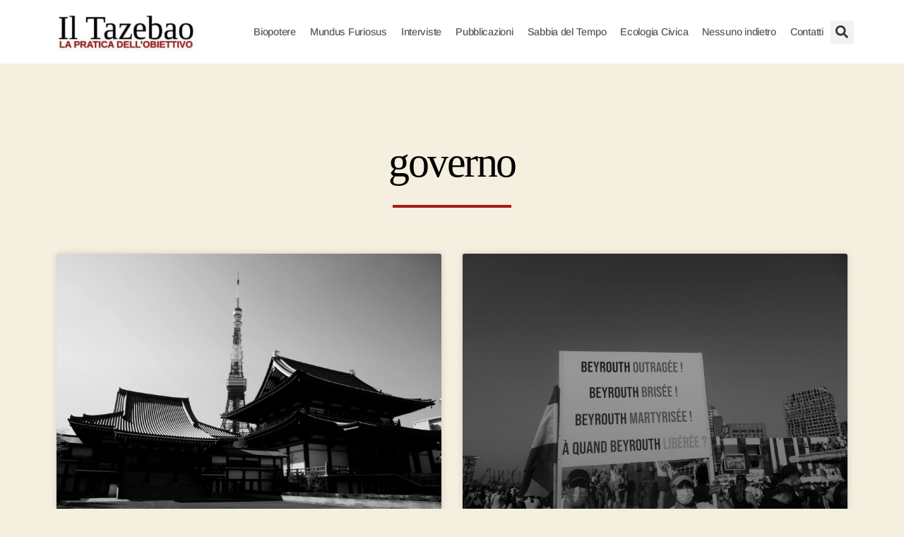

--- FILE ---
content_type: text/html; charset=UTF-8
request_url: https://iltazebao.com/tag/governo/
body_size: 15888
content:
<!DOCTYPE html>
<html lang="it-IT">
<head>
	<meta charset="UTF-8">
	<meta name="viewport" content="width=device-width, initial-scale=1.0, viewport-fit=cover" />		<script type="text/javascript"
		id="Cookiebot"
		src="https://consent.cookiebot.com/uc.js"
		data-implementation="wp"
		data-cbid="23477a88-74ff-4011-9fcb-c87d1045facd"
						data-culture="IT"
				data-blockingmode="auto"
	></script>
<meta name='robots' content='index, follow, max-image-preview:large, max-snippet:-1, max-video-preview:-1' />

	<!-- This site is optimized with the Yoast SEO plugin v26.7 - https://yoast.com/wordpress/plugins/seo/ -->
	<title>governo Archivi - Il Tazebao</title>
	<link rel="canonical" href="https://iltazebao.com/tag/governo/" />
	<link rel="next" href="https://iltazebao.com/tag/governo/page/2/" />
	<meta property="og:locale" content="it_IT" />
	<meta property="og:type" content="article" />
	<meta property="og:title" content="governo Archivi - Il Tazebao" />
	<meta property="og:url" content="https://iltazebao.com/tag/governo/" />
	<meta property="og:site_name" content="Il Tazebao" />
	<meta property="og:image" content="https://iltazebao.com/wp-content/uploads/2020/11/home.jpg" />
	<meta property="og:image:width" content="840" />
	<meta property="og:image:height" content="620" />
	<meta property="og:image:type" content="image/jpeg" />
	<meta name="twitter:card" content="summary_large_image" />
	<script type="application/ld+json" class="yoast-schema-graph">{"@context":"https://schema.org","@graph":[{"@type":"CollectionPage","@id":"https://iltazebao.com/tag/governo/","url":"https://iltazebao.com/tag/governo/","name":"governo Archivi - Il Tazebao","isPartOf":{"@id":"https://iltazebao.com/#website"},"primaryImageOfPage":{"@id":"https://iltazebao.com/tag/governo/#primaryimage"},"image":{"@id":"https://iltazebao.com/tag/governo/#primaryimage"},"thumbnailUrl":"https://iltazebao.com/wp-content/uploads/2025/07/pexels-pixabay-161309-scaled.jpg","breadcrumb":{"@id":"https://iltazebao.com/tag/governo/#breadcrumb"},"inLanguage":"it-IT"},{"@type":"ImageObject","inLanguage":"it-IT","@id":"https://iltazebao.com/tag/governo/#primaryimage","url":"https://iltazebao.com/wp-content/uploads/2025/07/pexels-pixabay-161309-scaled.jpg","contentUrl":"https://iltazebao.com/wp-content/uploads/2025/07/pexels-pixabay-161309-scaled.jpg","width":2560,"height":1707},{"@type":"BreadcrumbList","@id":"https://iltazebao.com/tag/governo/#breadcrumb","itemListElement":[{"@type":"ListItem","position":1,"name":"Home","item":"https://iltazebao.com/"},{"@type":"ListItem","position":2,"name":"governo"}]},{"@type":"WebSite","@id":"https://iltazebao.com/#website","url":"https://iltazebao.com/","name":"Il Tazebao","description":"La Pratica dell&#039;Obiettivo","publisher":{"@id":"https://iltazebao.com/#organization"},"potentialAction":[{"@type":"SearchAction","target":{"@type":"EntryPoint","urlTemplate":"https://iltazebao.com/?s={search_term_string}"},"query-input":{"@type":"PropertyValueSpecification","valueRequired":true,"valueName":"search_term_string"}}],"inLanguage":"it-IT"},{"@type":"Organization","@id":"https://iltazebao.com/#organization","name":"Il Tazebao","url":"https://iltazebao.com/","logo":{"@type":"ImageObject","inLanguage":"it-IT","@id":"https://iltazebao.com/#/schema/logo/image/","url":"https://iltazebao.com/wp-content/uploads/2020/11/Logo_1.jpg","contentUrl":"https://iltazebao.com/wp-content/uploads/2020/11/Logo_1.jpg","width":450,"height":125,"caption":"Il Tazebao"},"image":{"@id":"https://iltazebao.com/#/schema/logo/image/"},"sameAs":["https://www.facebook.com/iltazebaomanifesto","https://www.linkedin.com/in/il-tazebao-manifesto-di-critica-1913a41bb/"]}]}</script>
	<!-- / Yoast SEO plugin. -->


<link rel='dns-prefetch' href='//www.googletagmanager.com' />
<link rel="alternate" type="application/rss+xml" title="Il Tazebao &raquo; Feed" href="https://iltazebao.com/feed/" />
<link rel="alternate" type="application/rss+xml" title="Il Tazebao &raquo; Feed dei commenti" href="https://iltazebao.com/comments/feed/" />
<link rel="alternate" type="application/rss+xml" title="Il Tazebao &raquo; governo Feed del tag" href="https://iltazebao.com/tag/governo/feed/" />
<style id='wp-img-auto-sizes-contain-inline-css'>
img:is([sizes=auto i],[sizes^="auto," i]){contain-intrinsic-size:3000px 1500px}
/*# sourceURL=wp-img-auto-sizes-contain-inline-css */
</style>
<link rel='stylesheet' id='wp-block-library-css' href='https://iltazebao.com/wp-includes/css/dist/block-library/style.min.css?ver=6.9' media='all' />
<style id='classic-theme-styles-inline-css'>
/*! This file is auto-generated */
.wp-block-button__link{color:#fff;background-color:#32373c;border-radius:9999px;box-shadow:none;text-decoration:none;padding:calc(.667em + 2px) calc(1.333em + 2px);font-size:1.125em}.wp-block-file__button{background:#32373c;color:#fff;text-decoration:none}
/*# sourceURL=/wp-includes/css/classic-themes.min.css */
</style>
<style id='global-styles-inline-css'>
:root{--wp--preset--aspect-ratio--square: 1;--wp--preset--aspect-ratio--4-3: 4/3;--wp--preset--aspect-ratio--3-4: 3/4;--wp--preset--aspect-ratio--3-2: 3/2;--wp--preset--aspect-ratio--2-3: 2/3;--wp--preset--aspect-ratio--16-9: 16/9;--wp--preset--aspect-ratio--9-16: 9/16;--wp--preset--color--black: #000000;--wp--preset--color--cyan-bluish-gray: #abb8c3;--wp--preset--color--white: #ffffff;--wp--preset--color--pale-pink: #f78da7;--wp--preset--color--vivid-red: #cf2e2e;--wp--preset--color--luminous-vivid-orange: #ff6900;--wp--preset--color--luminous-vivid-amber: #fcb900;--wp--preset--color--light-green-cyan: #7bdcb5;--wp--preset--color--vivid-green-cyan: #00d084;--wp--preset--color--pale-cyan-blue: #8ed1fc;--wp--preset--color--vivid-cyan-blue: #0693e3;--wp--preset--color--vivid-purple: #9b51e0;--wp--preset--color--accent: #cd2653;--wp--preset--color--primary: #000000;--wp--preset--color--secondary: #6d6d6d;--wp--preset--color--subtle-background: #dcd7ca;--wp--preset--color--background: #f5efe0;--wp--preset--gradient--vivid-cyan-blue-to-vivid-purple: linear-gradient(135deg,rgb(6,147,227) 0%,rgb(155,81,224) 100%);--wp--preset--gradient--light-green-cyan-to-vivid-green-cyan: linear-gradient(135deg,rgb(122,220,180) 0%,rgb(0,208,130) 100%);--wp--preset--gradient--luminous-vivid-amber-to-luminous-vivid-orange: linear-gradient(135deg,rgb(252,185,0) 0%,rgb(255,105,0) 100%);--wp--preset--gradient--luminous-vivid-orange-to-vivid-red: linear-gradient(135deg,rgb(255,105,0) 0%,rgb(207,46,46) 100%);--wp--preset--gradient--very-light-gray-to-cyan-bluish-gray: linear-gradient(135deg,rgb(238,238,238) 0%,rgb(169,184,195) 100%);--wp--preset--gradient--cool-to-warm-spectrum: linear-gradient(135deg,rgb(74,234,220) 0%,rgb(151,120,209) 20%,rgb(207,42,186) 40%,rgb(238,44,130) 60%,rgb(251,105,98) 80%,rgb(254,248,76) 100%);--wp--preset--gradient--blush-light-purple: linear-gradient(135deg,rgb(255,206,236) 0%,rgb(152,150,240) 100%);--wp--preset--gradient--blush-bordeaux: linear-gradient(135deg,rgb(254,205,165) 0%,rgb(254,45,45) 50%,rgb(107,0,62) 100%);--wp--preset--gradient--luminous-dusk: linear-gradient(135deg,rgb(255,203,112) 0%,rgb(199,81,192) 50%,rgb(65,88,208) 100%);--wp--preset--gradient--pale-ocean: linear-gradient(135deg,rgb(255,245,203) 0%,rgb(182,227,212) 50%,rgb(51,167,181) 100%);--wp--preset--gradient--electric-grass: linear-gradient(135deg,rgb(202,248,128) 0%,rgb(113,206,126) 100%);--wp--preset--gradient--midnight: linear-gradient(135deg,rgb(2,3,129) 0%,rgb(40,116,252) 100%);--wp--preset--font-size--small: 18px;--wp--preset--font-size--medium: 20px;--wp--preset--font-size--large: 26.25px;--wp--preset--font-size--x-large: 42px;--wp--preset--font-size--normal: 21px;--wp--preset--font-size--larger: 32px;--wp--preset--spacing--20: 0.44rem;--wp--preset--spacing--30: 0.67rem;--wp--preset--spacing--40: 1rem;--wp--preset--spacing--50: 1.5rem;--wp--preset--spacing--60: 2.25rem;--wp--preset--spacing--70: 3.38rem;--wp--preset--spacing--80: 5.06rem;--wp--preset--shadow--natural: 6px 6px 9px rgba(0, 0, 0, 0.2);--wp--preset--shadow--deep: 12px 12px 50px rgba(0, 0, 0, 0.4);--wp--preset--shadow--sharp: 6px 6px 0px rgba(0, 0, 0, 0.2);--wp--preset--shadow--outlined: 6px 6px 0px -3px rgb(255, 255, 255), 6px 6px rgb(0, 0, 0);--wp--preset--shadow--crisp: 6px 6px 0px rgb(0, 0, 0);}:where(.is-layout-flex){gap: 0.5em;}:where(.is-layout-grid){gap: 0.5em;}body .is-layout-flex{display: flex;}.is-layout-flex{flex-wrap: wrap;align-items: center;}.is-layout-flex > :is(*, div){margin: 0;}body .is-layout-grid{display: grid;}.is-layout-grid > :is(*, div){margin: 0;}:where(.wp-block-columns.is-layout-flex){gap: 2em;}:where(.wp-block-columns.is-layout-grid){gap: 2em;}:where(.wp-block-post-template.is-layout-flex){gap: 1.25em;}:where(.wp-block-post-template.is-layout-grid){gap: 1.25em;}.has-black-color{color: var(--wp--preset--color--black) !important;}.has-cyan-bluish-gray-color{color: var(--wp--preset--color--cyan-bluish-gray) !important;}.has-white-color{color: var(--wp--preset--color--white) !important;}.has-pale-pink-color{color: var(--wp--preset--color--pale-pink) !important;}.has-vivid-red-color{color: var(--wp--preset--color--vivid-red) !important;}.has-luminous-vivid-orange-color{color: var(--wp--preset--color--luminous-vivid-orange) !important;}.has-luminous-vivid-amber-color{color: var(--wp--preset--color--luminous-vivid-amber) !important;}.has-light-green-cyan-color{color: var(--wp--preset--color--light-green-cyan) !important;}.has-vivid-green-cyan-color{color: var(--wp--preset--color--vivid-green-cyan) !important;}.has-pale-cyan-blue-color{color: var(--wp--preset--color--pale-cyan-blue) !important;}.has-vivid-cyan-blue-color{color: var(--wp--preset--color--vivid-cyan-blue) !important;}.has-vivid-purple-color{color: var(--wp--preset--color--vivid-purple) !important;}.has-black-background-color{background-color: var(--wp--preset--color--black) !important;}.has-cyan-bluish-gray-background-color{background-color: var(--wp--preset--color--cyan-bluish-gray) !important;}.has-white-background-color{background-color: var(--wp--preset--color--white) !important;}.has-pale-pink-background-color{background-color: var(--wp--preset--color--pale-pink) !important;}.has-vivid-red-background-color{background-color: var(--wp--preset--color--vivid-red) !important;}.has-luminous-vivid-orange-background-color{background-color: var(--wp--preset--color--luminous-vivid-orange) !important;}.has-luminous-vivid-amber-background-color{background-color: var(--wp--preset--color--luminous-vivid-amber) !important;}.has-light-green-cyan-background-color{background-color: var(--wp--preset--color--light-green-cyan) !important;}.has-vivid-green-cyan-background-color{background-color: var(--wp--preset--color--vivid-green-cyan) !important;}.has-pale-cyan-blue-background-color{background-color: var(--wp--preset--color--pale-cyan-blue) !important;}.has-vivid-cyan-blue-background-color{background-color: var(--wp--preset--color--vivid-cyan-blue) !important;}.has-vivid-purple-background-color{background-color: var(--wp--preset--color--vivid-purple) !important;}.has-black-border-color{border-color: var(--wp--preset--color--black) !important;}.has-cyan-bluish-gray-border-color{border-color: var(--wp--preset--color--cyan-bluish-gray) !important;}.has-white-border-color{border-color: var(--wp--preset--color--white) !important;}.has-pale-pink-border-color{border-color: var(--wp--preset--color--pale-pink) !important;}.has-vivid-red-border-color{border-color: var(--wp--preset--color--vivid-red) !important;}.has-luminous-vivid-orange-border-color{border-color: var(--wp--preset--color--luminous-vivid-orange) !important;}.has-luminous-vivid-amber-border-color{border-color: var(--wp--preset--color--luminous-vivid-amber) !important;}.has-light-green-cyan-border-color{border-color: var(--wp--preset--color--light-green-cyan) !important;}.has-vivid-green-cyan-border-color{border-color: var(--wp--preset--color--vivid-green-cyan) !important;}.has-pale-cyan-blue-border-color{border-color: var(--wp--preset--color--pale-cyan-blue) !important;}.has-vivid-cyan-blue-border-color{border-color: var(--wp--preset--color--vivid-cyan-blue) !important;}.has-vivid-purple-border-color{border-color: var(--wp--preset--color--vivid-purple) !important;}.has-vivid-cyan-blue-to-vivid-purple-gradient-background{background: var(--wp--preset--gradient--vivid-cyan-blue-to-vivid-purple) !important;}.has-light-green-cyan-to-vivid-green-cyan-gradient-background{background: var(--wp--preset--gradient--light-green-cyan-to-vivid-green-cyan) !important;}.has-luminous-vivid-amber-to-luminous-vivid-orange-gradient-background{background: var(--wp--preset--gradient--luminous-vivid-amber-to-luminous-vivid-orange) !important;}.has-luminous-vivid-orange-to-vivid-red-gradient-background{background: var(--wp--preset--gradient--luminous-vivid-orange-to-vivid-red) !important;}.has-very-light-gray-to-cyan-bluish-gray-gradient-background{background: var(--wp--preset--gradient--very-light-gray-to-cyan-bluish-gray) !important;}.has-cool-to-warm-spectrum-gradient-background{background: var(--wp--preset--gradient--cool-to-warm-spectrum) !important;}.has-blush-light-purple-gradient-background{background: var(--wp--preset--gradient--blush-light-purple) !important;}.has-blush-bordeaux-gradient-background{background: var(--wp--preset--gradient--blush-bordeaux) !important;}.has-luminous-dusk-gradient-background{background: var(--wp--preset--gradient--luminous-dusk) !important;}.has-pale-ocean-gradient-background{background: var(--wp--preset--gradient--pale-ocean) !important;}.has-electric-grass-gradient-background{background: var(--wp--preset--gradient--electric-grass) !important;}.has-midnight-gradient-background{background: var(--wp--preset--gradient--midnight) !important;}.has-small-font-size{font-size: var(--wp--preset--font-size--small) !important;}.has-medium-font-size{font-size: var(--wp--preset--font-size--medium) !important;}.has-large-font-size{font-size: var(--wp--preset--font-size--large) !important;}.has-x-large-font-size{font-size: var(--wp--preset--font-size--x-large) !important;}
:where(.wp-block-post-template.is-layout-flex){gap: 1.25em;}:where(.wp-block-post-template.is-layout-grid){gap: 1.25em;}
:where(.wp-block-term-template.is-layout-flex){gap: 1.25em;}:where(.wp-block-term-template.is-layout-grid){gap: 1.25em;}
:where(.wp-block-columns.is-layout-flex){gap: 2em;}:where(.wp-block-columns.is-layout-grid){gap: 2em;}
:root :where(.wp-block-pullquote){font-size: 1.5em;line-height: 1.6;}
/*# sourceURL=global-styles-inline-css */
</style>
<link rel='stylesheet' id='twentytwenty-style-css' href='https://iltazebao.com/wp-content/themes/twentytwenty/style.css?ver=3.0' media='all' />
<style id='twentytwenty-style-inline-css'>
.color-accent,.color-accent-hover:hover,.color-accent-hover:focus,:root .has-accent-color,.has-drop-cap:not(:focus):first-letter,.wp-block-button.is-style-outline,a { color: #cd2653; }blockquote,.border-color-accent,.border-color-accent-hover:hover,.border-color-accent-hover:focus { border-color: #cd2653; }button,.button,.faux-button,.wp-block-button__link,.wp-block-file .wp-block-file__button,input[type="button"],input[type="reset"],input[type="submit"],.bg-accent,.bg-accent-hover:hover,.bg-accent-hover:focus,:root .has-accent-background-color,.comment-reply-link { background-color: #cd2653; }.fill-children-accent,.fill-children-accent * { fill: #cd2653; }body,.entry-title a,:root .has-primary-color { color: #000000; }:root .has-primary-background-color { background-color: #000000; }cite,figcaption,.wp-caption-text,.post-meta,.entry-content .wp-block-archives li,.entry-content .wp-block-categories li,.entry-content .wp-block-latest-posts li,.wp-block-latest-comments__comment-date,.wp-block-latest-posts__post-date,.wp-block-embed figcaption,.wp-block-image figcaption,.wp-block-pullquote cite,.comment-metadata,.comment-respond .comment-notes,.comment-respond .logged-in-as,.pagination .dots,.entry-content hr:not(.has-background),hr.styled-separator,:root .has-secondary-color { color: #6d6d6d; }:root .has-secondary-background-color { background-color: #6d6d6d; }pre,fieldset,input,textarea,table,table *,hr { border-color: #dcd7ca; }caption,code,code,kbd,samp,.wp-block-table.is-style-stripes tbody tr:nth-child(odd),:root .has-subtle-background-background-color { background-color: #dcd7ca; }.wp-block-table.is-style-stripes { border-bottom-color: #dcd7ca; }.wp-block-latest-posts.is-grid li { border-top-color: #dcd7ca; }:root .has-subtle-background-color { color: #dcd7ca; }body:not(.overlay-header) .primary-menu > li > a,body:not(.overlay-header) .primary-menu > li > .icon,.modal-menu a,.footer-menu a, .footer-widgets a:where(:not(.wp-block-button__link)),#site-footer .wp-block-button.is-style-outline,.wp-block-pullquote:before,.singular:not(.overlay-header) .entry-header a,.archive-header a,.header-footer-group .color-accent,.header-footer-group .color-accent-hover:hover { color: #cd2653; }.social-icons a,#site-footer button:not(.toggle),#site-footer .button,#site-footer .faux-button,#site-footer .wp-block-button__link,#site-footer .wp-block-file__button,#site-footer input[type="button"],#site-footer input[type="reset"],#site-footer input[type="submit"] { background-color: #cd2653; }.header-footer-group,body:not(.overlay-header) #site-header .toggle,.menu-modal .toggle { color: #000000; }body:not(.overlay-header) .primary-menu ul { background-color: #000000; }body:not(.overlay-header) .primary-menu > li > ul:after { border-bottom-color: #000000; }body:not(.overlay-header) .primary-menu ul ul:after { border-left-color: #000000; }.site-description,body:not(.overlay-header) .toggle-inner .toggle-text,.widget .post-date,.widget .rss-date,.widget_archive li,.widget_categories li,.widget cite,.widget_pages li,.widget_meta li,.widget_nav_menu li,.powered-by-wordpress,.footer-credits .privacy-policy,.to-the-top,.singular .entry-header .post-meta,.singular:not(.overlay-header) .entry-header .post-meta a { color: #6d6d6d; }.header-footer-group pre,.header-footer-group fieldset,.header-footer-group input,.header-footer-group textarea,.header-footer-group table,.header-footer-group table *,.footer-nav-widgets-wrapper,#site-footer,.menu-modal nav *,.footer-widgets-outer-wrapper,.footer-top { border-color: #dcd7ca; }.header-footer-group table caption,body:not(.overlay-header) .header-inner .toggle-wrapper::before { background-color: #dcd7ca; }
/*# sourceURL=twentytwenty-style-inline-css */
</style>
<link rel='stylesheet' id='twentytwenty-fonts-css' href='https://iltazebao.com/wp-content/themes/twentytwenty/assets/css/font-inter.css?ver=3.0' media='all' />
<link rel='stylesheet' id='twentytwenty-print-style-css' href='https://iltazebao.com/wp-content/themes/twentytwenty/print.css?ver=3.0' media='print' />
<link rel='stylesheet' id='elementor-frontend-css' href='https://iltazebao.com/wp-content/plugins/elementor/assets/css/frontend.min.css?ver=3.33.4' media='all' />
<link rel='stylesheet' id='widget-image-css' href='https://iltazebao.com/wp-content/plugins/elementor/assets/css/widget-image.min.css?ver=3.33.4' media='all' />
<link rel='stylesheet' id='widget-nav-menu-css' href='https://iltazebao.com/wp-content/plugins/elementor-pro/assets/css/widget-nav-menu.min.css?ver=3.33.1' media='all' />
<link rel='stylesheet' id='widget-search-form-css' href='https://iltazebao.com/wp-content/plugins/elementor-pro/assets/css/widget-search-form.min.css?ver=3.33.1' media='all' />
<link rel='stylesheet' id='widget-heading-css' href='https://iltazebao.com/wp-content/plugins/elementor/assets/css/widget-heading.min.css?ver=3.33.4' media='all' />
<link rel='stylesheet' id='widget-divider-css' href='https://iltazebao.com/wp-content/plugins/elementor/assets/css/widget-divider.min.css?ver=3.33.4' media='all' />
<link rel='stylesheet' id='widget-posts-css' href='https://iltazebao.com/wp-content/plugins/elementor-pro/assets/css/widget-posts.min.css?ver=3.33.1' media='all' />
<link rel='stylesheet' id='widget-form-css' href='https://iltazebao.com/wp-content/plugins/elementor-pro/assets/css/widget-form.min.css?ver=3.33.1' media='all' />
<link rel='stylesheet' id='e-motion-fx-css' href='https://iltazebao.com/wp-content/plugins/elementor-pro/assets/css/modules/motion-fx.min.css?ver=3.33.1' media='all' />
<link rel='stylesheet' id='elementor-post-12-css' href='https://iltazebao.com/wp-content/uploads/elementor/css/post-12.css?ver=1768836277' media='all' />
<link rel='stylesheet' id='uael-frontend-css' href='https://iltazebao.com/wp-content/plugins/ultimate-elementor/assets/min-css/uael-frontend.min.css?ver=1.42.2' media='all' />
<link rel='stylesheet' id='uael-teammember-social-icons-css' href='https://iltazebao.com/wp-content/plugins/elementor/assets/css/widget-social-icons.min.css?ver=3.24.0' media='all' />
<link rel='stylesheet' id='uael-social-share-icons-brands-css' href='https://iltazebao.com/wp-content/plugins/elementor/assets/lib/font-awesome/css/brands.css?ver=5.15.3' media='all' />
<link rel='stylesheet' id='uael-social-share-icons-fontawesome-css' href='https://iltazebao.com/wp-content/plugins/elementor/assets/lib/font-awesome/css/fontawesome.css?ver=5.15.3' media='all' />
<link rel='stylesheet' id='uael-nav-menu-icons-css' href='https://iltazebao.com/wp-content/plugins/elementor/assets/lib/font-awesome/css/solid.css?ver=5.15.3' media='all' />
<link rel='stylesheet' id='font-awesome-5-all-css' href='https://iltazebao.com/wp-content/plugins/elementor/assets/lib/font-awesome/css/all.min.css?ver=3.33.4' media='all' />
<link rel='stylesheet' id='font-awesome-4-shim-css' href='https://iltazebao.com/wp-content/plugins/elementor/assets/lib/font-awesome/css/v4-shims.min.css?ver=3.33.4' media='all' />
<link rel='stylesheet' id='elementor-post-16-css' href='https://iltazebao.com/wp-content/uploads/elementor/css/post-16.css?ver=1768836277' media='all' />
<link rel='stylesheet' id='elementor-post-103-css' href='https://iltazebao.com/wp-content/uploads/elementor/css/post-103.css?ver=1768836277' media='all' />
<link rel='stylesheet' id='elementor-post-3344-css' href='https://iltazebao.com/wp-content/uploads/elementor/css/post-3344.css?ver=1768836466' media='all' />
<link rel='stylesheet' id='elementor-gf-local-arimo-css' href='https://iltazebao.com/wp-content/uploads/elementor/google-fonts/css/arimo.css?ver=1743083347' media='all' />
<link rel='stylesheet' id='elementor-gf-local-tinos-css' href='https://iltazebao.com/wp-content/uploads/elementor/google-fonts/css/tinos.css?ver=1743083356' media='all' />
<link rel='stylesheet' id='elementor-gf-local-dosis-css' href='https://iltazebao.com/wp-content/uploads/elementor/google-fonts/css/dosis.css?ver=1743083361' media='all' />
<script src="https://iltazebao.com/wp-includes/js/jquery/jquery.min.js?ver=3.7.1" id="jquery-core-js"></script>
<script src="https://iltazebao.com/wp-includes/js/jquery/jquery-migrate.min.js?ver=3.4.1" id="jquery-migrate-js"></script>
<script src="https://iltazebao.com/wp-content/themes/twentytwenty/assets/js/index.js?ver=3.0" id="twentytwenty-js-js" defer data-wp-strategy="defer"></script>
<script src="https://iltazebao.com/wp-content/plugins/elementor/assets/lib/font-awesome/js/v4-shims.min.js?ver=3.33.4" id="font-awesome-4-shim-js"></script>

<!-- Snippet del tag Google (gtag.js) aggiunto da Site Kit -->
<!-- Snippet Google Analytics aggiunto da Site Kit -->
<script src="https://www.googletagmanager.com/gtag/js?id=GT-5R6528B" id="google_gtagjs-js" async></script>
<script id="google_gtagjs-js-after">
window.dataLayer = window.dataLayer || [];function gtag(){dataLayer.push(arguments);}
gtag("set","linker",{"domains":["iltazebao.com"]});
gtag("js", new Date());
gtag("set", "developer_id.dZTNiMT", true);
gtag("config", "GT-5R6528B");
//# sourceURL=google_gtagjs-js-after
</script>
<meta name="generator" content="Site Kit by Google 1.170.0" /><script>
document.documentElement.className = document.documentElement.className.replace( 'no-js', 'js' );
//# sourceURL=twentytwenty_no_js_class
</script>
<style>.recentcomments a{display:inline !important;padding:0 !important;margin:0 !important;}</style>			<style>
				.e-con.e-parent:nth-of-type(n+4):not(.e-lazyloaded):not(.e-no-lazyload),
				.e-con.e-parent:nth-of-type(n+4):not(.e-lazyloaded):not(.e-no-lazyload) * {
					background-image: none !important;
				}
				@media screen and (max-height: 1024px) {
					.e-con.e-parent:nth-of-type(n+3):not(.e-lazyloaded):not(.e-no-lazyload),
					.e-con.e-parent:nth-of-type(n+3):not(.e-lazyloaded):not(.e-no-lazyload) * {
						background-image: none !important;
					}
				}
				@media screen and (max-height: 640px) {
					.e-con.e-parent:nth-of-type(n+2):not(.e-lazyloaded):not(.e-no-lazyload),
					.e-con.e-parent:nth-of-type(n+2):not(.e-lazyloaded):not(.e-no-lazyload) * {
						background-image: none !important;
					}
				}
			</style>
			<link rel="icon" href="https://iltazebao.com/wp-content/uploads/2020/11/cropped-favicon-150x150.jpg" sizes="32x32" />
<link rel="icon" href="https://iltazebao.com/wp-content/uploads/2020/11/cropped-favicon-300x300.jpg" sizes="192x192" />
<link rel="apple-touch-icon" href="https://iltazebao.com/wp-content/uploads/2020/11/cropped-favicon-300x300.jpg" />
<meta name="msapplication-TileImage" content="https://iltazebao.com/wp-content/uploads/2020/11/cropped-favicon-300x300.jpg" />
</head>
<body class="archive tag tag-governo tag-186 wp-custom-logo wp-embed-responsive wp-theme-twentytwenty enable-search-modal has-no-pagination showing-comments show-avatars footer-top-visible elementor-page-3344 elementor-default elementor-template-full-width elementor-kit-12">
<a class="skip-link screen-reader-text" href="#site-content">Salta al contenuto</a>		<header data-elementor-type="header" data-elementor-id="16" class="elementor elementor-16 elementor-location-header" data-elementor-post-type="elementor_library">
					<header class="elementor-section elementor-top-section elementor-element elementor-element-2c7491a8 elementor-section-content-middle elementor-section-boxed elementor-section-height-default elementor-section-height-default" data-id="2c7491a8" data-element_type="section" data-settings="{&quot;background_background&quot;:&quot;classic&quot;}">
						<div class="elementor-container elementor-column-gap-no">
					<div class="elementor-column elementor-col-33 elementor-top-column elementor-element elementor-element-6fe9d83a" data-id="6fe9d83a" data-element_type="column">
			<div class="elementor-widget-wrap elementor-element-populated">
						<div class="elementor-element elementor-element-791721ff elementor-widget elementor-widget-theme-site-logo elementor-widget-image" data-id="791721ff" data-element_type="widget" data-widget_type="theme-site-logo.default">
				<div class="elementor-widget-container">
											<a href="https://iltazebao.com">
			<img width="300" height="83" src="https://iltazebao.com/wp-content/uploads/2020/11/cropped-Logo_1-300x83.jpg" class="attachment-medium size-medium wp-image-25" alt="" srcset="https://iltazebao.com/wp-content/uploads/2020/11/cropped-Logo_1-300x83.jpg 300w, https://iltazebao.com/wp-content/uploads/2020/11/cropped-Logo_1.jpg 450w" sizes="(max-width: 300px) 100vw, 300px" />				</a>
											</div>
				</div>
					</div>
		</div>
				<div class="elementor-column elementor-col-33 elementor-top-column elementor-element elementor-element-34428ea0" data-id="34428ea0" data-element_type="column">
			<div class="elementor-widget-wrap elementor-element-populated">
						<div class="elementor-element elementor-element-520f8c4c elementor-nav-menu__align-end elementor-nav-menu--stretch elementor-nav-menu--dropdown-tablet elementor-nav-menu__text-align-aside elementor-nav-menu--toggle elementor-nav-menu--burger elementor-widget elementor-widget-nav-menu" data-id="520f8c4c" data-element_type="widget" data-settings="{&quot;full_width&quot;:&quot;stretch&quot;,&quot;submenu_icon&quot;:{&quot;value&quot;:&quot;&lt;svg aria-hidden=\&quot;true\&quot; class=\&quot;e-font-icon-svg e-fas-angle-down\&quot; viewBox=\&quot;0 0 320 512\&quot; xmlns=\&quot;http:\/\/www.w3.org\/2000\/svg\&quot;&gt;&lt;path d=\&quot;M143 352.3L7 216.3c-9.4-9.4-9.4-24.6 0-33.9l22.6-22.6c9.4-9.4 24.6-9.4 33.9 0l96.4 96.4 96.4-96.4c9.4-9.4 24.6-9.4 33.9 0l22.6 22.6c9.4 9.4 9.4 24.6 0 33.9l-136 136c-9.2 9.4-24.4 9.4-33.8 0z\&quot;&gt;&lt;\/path&gt;&lt;\/svg&gt;&quot;,&quot;library&quot;:&quot;fa-solid&quot;},&quot;layout&quot;:&quot;horizontal&quot;,&quot;toggle&quot;:&quot;burger&quot;}" data-widget_type="nav-menu.default">
				<div class="elementor-widget-container">
								<nav aria-label="Menu" class="elementor-nav-menu--main elementor-nav-menu__container elementor-nav-menu--layout-horizontal e--pointer-overline e--animation-fade">
				<ul id="menu-1-520f8c4c" class="elementor-nav-menu"><li class="menu-item menu-item-type-post_type menu-item-object-page menu-item-197"><a href="https://iltazebao.com/biopotere/" class="elementor-item">Biopotere</a></li>
<li class="menu-item menu-item-type-post_type menu-item-object-page menu-item-196"><a href="https://iltazebao.com/mundus-furiosus/" class="elementor-item">Mundus Furiosus</a></li>
<li class="menu-item menu-item-type-post_type menu-item-object-page menu-item-222"><a href="https://iltazebao.com/interviste/" class="elementor-item">Interviste</a></li>
<li class="menu-item menu-item-type-post_type menu-item-object-page menu-item-4136"><a href="https://iltazebao.com/pubblicazioni/" class="elementor-item">Pubblicazioni</a></li>
<li class="menu-item menu-item-type-post_type menu-item-object-page menu-item-195"><a href="https://iltazebao.com/sabbia-del-tempo/" class="elementor-item">Sabbia del Tempo</a></li>
<li class="menu-item menu-item-type-post_type menu-item-object-page menu-item-402"><a href="https://iltazebao.com/ecologia-civica/" class="elementor-item">Ecologia Civica</a></li>
<li class="menu-item menu-item-type-post_type menu-item-object-page menu-item-2363"><a href="https://iltazebao.com/nessuno-indietro/" class="elementor-item">Nessuno indietro</a></li>
<li class="menu-item menu-item-type-post_type menu-item-object-page menu-item-has-children menu-item-36"><a href="https://iltazebao.com/contatti/" class="elementor-item">Contatti</a>
<ul class="sub-menu elementor-nav-menu--dropdown">
	<li class="menu-item menu-item-type-post_type menu-item-object-page menu-item-2007"><a href="https://iltazebao.com/redazione/" class="elementor-sub-item">Redazione</a></li>
</ul>
</li>
</ul>			</nav>
					<div class="elementor-menu-toggle" role="button" tabindex="0" aria-label="Menu di commutazione" aria-expanded="false">
			<svg aria-hidden="true" role="presentation" class="elementor-menu-toggle__icon--open e-font-icon-svg e-eicon-menu-bar" viewBox="0 0 1000 1000" xmlns="http://www.w3.org/2000/svg"><path d="M104 333H896C929 333 958 304 958 271S929 208 896 208H104C71 208 42 237 42 271S71 333 104 333ZM104 583H896C929 583 958 554 958 521S929 458 896 458H104C71 458 42 487 42 521S71 583 104 583ZM104 833H896C929 833 958 804 958 771S929 708 896 708H104C71 708 42 737 42 771S71 833 104 833Z"></path></svg><svg aria-hidden="true" role="presentation" class="elementor-menu-toggle__icon--close e-font-icon-svg e-eicon-close" viewBox="0 0 1000 1000" xmlns="http://www.w3.org/2000/svg"><path d="M742 167L500 408 258 167C246 154 233 150 217 150 196 150 179 158 167 167 154 179 150 196 150 212 150 229 154 242 171 254L408 500 167 742C138 771 138 800 167 829 196 858 225 858 254 829L496 587 738 829C750 842 767 846 783 846 800 846 817 842 829 829 842 817 846 804 846 783 846 767 842 750 829 737L588 500 833 258C863 229 863 200 833 171 804 137 775 137 742 167Z"></path></svg>		</div>
					<nav class="elementor-nav-menu--dropdown elementor-nav-menu__container" aria-hidden="true">
				<ul id="menu-2-520f8c4c" class="elementor-nav-menu"><li class="menu-item menu-item-type-post_type menu-item-object-page menu-item-197"><a href="https://iltazebao.com/biopotere/" class="elementor-item" tabindex="-1">Biopotere</a></li>
<li class="menu-item menu-item-type-post_type menu-item-object-page menu-item-196"><a href="https://iltazebao.com/mundus-furiosus/" class="elementor-item" tabindex="-1">Mundus Furiosus</a></li>
<li class="menu-item menu-item-type-post_type menu-item-object-page menu-item-222"><a href="https://iltazebao.com/interviste/" class="elementor-item" tabindex="-1">Interviste</a></li>
<li class="menu-item menu-item-type-post_type menu-item-object-page menu-item-4136"><a href="https://iltazebao.com/pubblicazioni/" class="elementor-item" tabindex="-1">Pubblicazioni</a></li>
<li class="menu-item menu-item-type-post_type menu-item-object-page menu-item-195"><a href="https://iltazebao.com/sabbia-del-tempo/" class="elementor-item" tabindex="-1">Sabbia del Tempo</a></li>
<li class="menu-item menu-item-type-post_type menu-item-object-page menu-item-402"><a href="https://iltazebao.com/ecologia-civica/" class="elementor-item" tabindex="-1">Ecologia Civica</a></li>
<li class="menu-item menu-item-type-post_type menu-item-object-page menu-item-2363"><a href="https://iltazebao.com/nessuno-indietro/" class="elementor-item" tabindex="-1">Nessuno indietro</a></li>
<li class="menu-item menu-item-type-post_type menu-item-object-page menu-item-has-children menu-item-36"><a href="https://iltazebao.com/contatti/" class="elementor-item" tabindex="-1">Contatti</a>
<ul class="sub-menu elementor-nav-menu--dropdown">
	<li class="menu-item menu-item-type-post_type menu-item-object-page menu-item-2007"><a href="https://iltazebao.com/redazione/" class="elementor-sub-item" tabindex="-1">Redazione</a></li>
</ul>
</li>
</ul>			</nav>
						</div>
				</div>
					</div>
		</div>
				<div class="elementor-column elementor-col-33 elementor-top-column elementor-element elementor-element-5708fec elementor-hidden-phone" data-id="5708fec" data-element_type="column">
			<div class="elementor-widget-wrap elementor-element-populated">
						<div class="elementor-element elementor-element-05ccc20 elementor-search-form--skin-full_screen elementor-hidden-phone elementor-widget elementor-widget-search-form" data-id="05ccc20" data-element_type="widget" data-settings="{&quot;skin&quot;:&quot;full_screen&quot;}" data-widget_type="search-form.default">
				<div class="elementor-widget-container">
							<search role="search">
			<form class="elementor-search-form" action="https://iltazebao.com" method="get">
												<div class="elementor-search-form__toggle" role="button" tabindex="0" aria-label="Cerca">
					<div class="e-font-icon-svg-container"><svg aria-hidden="true" class="e-font-icon-svg e-fas-search" viewBox="0 0 512 512" xmlns="http://www.w3.org/2000/svg"><path d="M505 442.7L405.3 343c-4.5-4.5-10.6-7-17-7H372c27.6-35.3 44-79.7 44-128C416 93.1 322.9 0 208 0S0 93.1 0 208s93.1 208 208 208c48.3 0 92.7-16.4 128-44v16.3c0 6.4 2.5 12.5 7 17l99.7 99.7c9.4 9.4 24.6 9.4 33.9 0l28.3-28.3c9.4-9.4 9.4-24.6.1-34zM208 336c-70.7 0-128-57.2-128-128 0-70.7 57.2-128 128-128 70.7 0 128 57.2 128 128 0 70.7-57.2 128-128 128z"></path></svg></div>				</div>
								<div class="elementor-search-form__container">
					<label class="elementor-screen-only" for="elementor-search-form-05ccc20">Cerca</label>

					
					<input id="elementor-search-form-05ccc20" placeholder="Search..." class="elementor-search-form__input" type="search" name="s" value="">
					
					
										<div class="dialog-lightbox-close-button dialog-close-button" role="button" tabindex="0" aria-label="Chiudi questo box di ricerca.">
						<svg aria-hidden="true" class="e-font-icon-svg e-eicon-close" viewBox="0 0 1000 1000" xmlns="http://www.w3.org/2000/svg"><path d="M742 167L500 408 258 167C246 154 233 150 217 150 196 150 179 158 167 167 154 179 150 196 150 212 150 229 154 242 171 254L408 500 167 742C138 771 138 800 167 829 196 858 225 858 254 829L496 587 738 829C750 842 767 846 783 846 800 846 817 842 829 829 842 817 846 804 846 783 846 767 842 750 829 737L588 500 833 258C863 229 863 200 833 171 804 137 775 137 742 167Z"></path></svg>					</div>
									</div>
			</form>
		</search>
						</div>
				</div>
					</div>
		</div>
					</div>
		</header>
				</header>
				<div data-elementor-type="search-results" data-elementor-id="3344" class="elementor elementor-3344 elementor-location-archive" data-elementor-post-type="elementor_library">
					<section class="elementor-section elementor-top-section elementor-element elementor-element-7c9c6428 elementor-section-boxed elementor-section-height-default elementor-section-height-default" data-id="7c9c6428" data-element_type="section" data-settings="{&quot;background_background&quot;:&quot;classic&quot;}">
						<div class="elementor-container elementor-column-gap-default">
					<div class="elementor-column elementor-col-100 elementor-top-column elementor-element elementor-element-7f8a114e" data-id="7f8a114e" data-element_type="column">
			<div class="elementor-widget-wrap elementor-element-populated">
						<div class="elementor-element elementor-element-f7d50d5 elementor-widget elementor-widget-heading" data-id="f7d50d5" data-element_type="widget" data-widget_type="heading.default">
				<div class="elementor-widget-container">
					<h1 class="elementor-heading-title elementor-size-default">governo</h1>				</div>
				</div>
				<div class="elementor-element elementor-element-133c756 elementor-widget-divider--view-line elementor-widget elementor-widget-divider" data-id="133c756" data-element_type="widget" data-widget_type="divider.default">
				<div class="elementor-widget-container">
							<div class="elementor-divider">
			<span class="elementor-divider-separator">
						</span>
		</div>
						</div>
				</div>
				<div class="elementor-element elementor-element-4d9a820e elementor-grid-2 elementor-grid-tablet-2 elementor-grid-mobile-1 elementor-posts--thumbnail-top elementor-card-shadow-yes elementor-posts__hover-gradient elementor-widget elementor-widget-archive-posts" data-id="4d9a820e" data-element_type="widget" data-settings="{&quot;archive_cards_columns&quot;:&quot;2&quot;,&quot;archive_cards_columns_tablet&quot;:&quot;2&quot;,&quot;archive_cards_columns_mobile&quot;:&quot;1&quot;,&quot;archive_cards_row_gap&quot;:{&quot;unit&quot;:&quot;px&quot;,&quot;size&quot;:35,&quot;sizes&quot;:[]},&quot;archive_cards_row_gap_tablet&quot;:{&quot;unit&quot;:&quot;px&quot;,&quot;size&quot;:&quot;&quot;,&quot;sizes&quot;:[]},&quot;archive_cards_row_gap_mobile&quot;:{&quot;unit&quot;:&quot;px&quot;,&quot;size&quot;:&quot;&quot;,&quot;sizes&quot;:[]},&quot;pagination_type&quot;:&quot;numbers&quot;}" data-widget_type="archive-posts.archive_cards">
				<div class="elementor-widget-container">
							<div class="elementor-posts-container elementor-posts elementor-posts--skin-cards elementor-grid" role="list">
				<article class="elementor-post elementor-grid-item post-15887 post type-post status-publish format-standard has-post-thumbnail hentry category-mundus-furiosus tag-destra tag-giappone tag-governo tag-radicali tag-tazebao-del-giorno tag-tokyo" role="listitem">
			<div class="elementor-post__card">
				<a class="elementor-post__thumbnail__link" href="https://iltazebao.com/il-riarmo-del-giappone-maschera-una-profonda-instabilita-il-partito-liberal-democratico-perde-entrambe-le-camere-alla-dieta-nazionale-e-la-prima-volta-dal-1994-il-tazebao-del-giorno/" tabindex="-1" ><div class="elementor-post__thumbnail"><img fetchpriority="high" width="2560" height="1707" src="https://iltazebao.com/wp-content/uploads/2025/07/pexels-pixabay-161309-scaled.jpg" class="attachment-full size-full wp-image-15894" alt="" decoding="async" srcset="https://iltazebao.com/wp-content/uploads/2025/07/pexels-pixabay-161309-scaled.jpg 2560w, https://iltazebao.com/wp-content/uploads/2025/07/pexels-pixabay-161309-300x200.jpg 300w, https://iltazebao.com/wp-content/uploads/2025/07/pexels-pixabay-161309-1024x683.jpg 1024w, https://iltazebao.com/wp-content/uploads/2025/07/pexels-pixabay-161309-768x512.jpg 768w, https://iltazebao.com/wp-content/uploads/2025/07/pexels-pixabay-161309-1536x1024.jpg 1536w, https://iltazebao.com/wp-content/uploads/2025/07/pexels-pixabay-161309-2048x1365.jpg 2048w, https://iltazebao.com/wp-content/uploads/2025/07/pexels-pixabay-161309-1200x800.jpg 1200w, https://iltazebao.com/wp-content/uploads/2025/07/pexels-pixabay-161309-1980x1320.jpg 1980w" sizes="(max-width: 2560px) 100vw, 2560px" /></div></a>
				<div class="elementor-post__text">
				<h3 class="elementor-post__title">
			<a href="https://iltazebao.com/il-riarmo-del-giappone-maschera-una-profonda-instabilita-il-partito-liberal-democratico-perde-entrambe-le-camere-alla-dieta-nazionale-e-la-prima-volta-dal-1994-il-tazebao-del-giorno/" >
				Il riarmo del Giappone maschera una profonda instabilità: Il Partito Liberal Democratico perde entrambe le camere alla Dieta Nazionale. È la prima volta dal 1994. Il Tazebao del giorno			</a>
		</h3>
				<div class="elementor-post__excerpt">
			<p>Il Tazebao – Un gigante dai piedi d&#8217;argilla: è la prima metafora che viene in mente osservando la situazione giapponese. La recente pubblicazione del Libro</p>
		</div>
		
		<a class="elementor-post__read-more" href="https://iltazebao.com/il-riarmo-del-giappone-maschera-una-profonda-instabilita-il-partito-liberal-democratico-perde-entrambe-le-camere-alla-dieta-nazionale-e-la-prima-volta-dal-1994-il-tazebao-del-giorno/" aria-label="Leggi tutto Il riarmo del Giappone maschera una profonda instabilità: Il Partito Liberal Democratico perde entrambe le camere alla Dieta Nazionale. È la prima volta dal 1994. Il Tazebao del giorno" tabindex="-1" >
			LEGGI TUTTO »		</a>

				</div>
				<div class="elementor-post__meta-data">
					<span class="elementor-post-author">
			Redazione		</span>
				</div>
					</div>
		</article>
				<article class="elementor-post elementor-grid-item post-12459 post type-post status-publish format-standard has-post-thumbnail hentry category-mundus-furiosus tag-elezioni tag-governo tag-libano tag-medio-oriente tag-tazebao-del-giorno" role="listitem">
			<div class="elementor-post__card">
				<a class="elementor-post__thumbnail__link" href="https://iltazebao.com/il-libano-in-lotta-per-la-stabilita-politica-eletto-nawaf-salam-per-la-formazione-del-nuovo-governo-il-tazebao-del-giorno/" tabindex="-1" ><div class="elementor-post__thumbnail"><img width="2560" height="1920" src="https://iltazebao.com/wp-content/uploads/2021/12/Proteste-Beirut-9bn-scaled.jpg" class="attachment-full size-full wp-image-4835" alt="" decoding="async" srcset="https://iltazebao.com/wp-content/uploads/2021/12/Proteste-Beirut-9bn-scaled.jpg 2560w, https://iltazebao.com/wp-content/uploads/2021/12/Proteste-Beirut-9bn-300x225.jpg 300w, https://iltazebao.com/wp-content/uploads/2021/12/Proteste-Beirut-9bn-1024x768.jpg 1024w, https://iltazebao.com/wp-content/uploads/2021/12/Proteste-Beirut-9bn-768x576.jpg 768w, https://iltazebao.com/wp-content/uploads/2021/12/Proteste-Beirut-9bn-1536x1152.jpg 1536w, https://iltazebao.com/wp-content/uploads/2021/12/Proteste-Beirut-9bn-2048x1536.jpg 2048w, https://iltazebao.com/wp-content/uploads/2021/12/Proteste-Beirut-9bn-1200x900.jpg 1200w, https://iltazebao.com/wp-content/uploads/2021/12/Proteste-Beirut-9bn-1980x1485.jpg 1980w" sizes="(max-width: 2560px) 100vw, 2560px" /></div></a>
				<div class="elementor-post__text">
				<h3 class="elementor-post__title">
			<a href="https://iltazebao.com/il-libano-in-lotta-per-la-stabilita-politica-eletto-nawaf-salam-per-la-formazione-del-nuovo-governo-il-tazebao-del-giorno/" >
				Il Libano in lotta per la stabilità politica: eletto Nawaf Salam per la formazione del nuovo governo. Il Tazebao del giorno			</a>
		</h3>
				<div class="elementor-post__excerpt">
			<p>Il Tazebao – Sullo sfondo delle rinnovate tensioni con Israele, tra l&#8217;entrata dell&#8217;esercito libanese nel villaggio di confine di Aytaroun e i bombardamenti dell&#8217;aeronautica di</p>
		</div>
		
		<a class="elementor-post__read-more" href="https://iltazebao.com/il-libano-in-lotta-per-la-stabilita-politica-eletto-nawaf-salam-per-la-formazione-del-nuovo-governo-il-tazebao-del-giorno/" aria-label="Leggi tutto Il Libano in lotta per la stabilità politica: eletto Nawaf Salam per la formazione del nuovo governo. Il Tazebao del giorno" tabindex="-1" >
			LEGGI TUTTO »		</a>

				</div>
				<div class="elementor-post__meta-data">
					<span class="elementor-post-author">
			Redazione		</span>
				</div>
					</div>
		</article>
				<article class="elementor-post elementor-grid-item post-10893 post type-post status-publish format-standard has-post-thumbnail hentry category-mundus-furiosus tag-cittadinanza tag-governo tag-ius-scholae tag-tazebao-del-giorno" role="listitem">
			<div class="elementor-post__card">
				<a class="elementor-post__thumbnail__link" href="https://iltazebao.com/il-dibattito-sullo-ius-scholae-apre-qualche-crepa-nel-governo-il-tazebao-del-giorno/" tabindex="-1" ><div class="elementor-post__thumbnail"><img loading="lazy" width="2000" height="1125" src="https://iltazebao.com/wp-content/uploads/2021/02/montecitorio-governo-mario-draghi-m5s.jpg" class="attachment-full size-full wp-image-2198" alt="" decoding="async" srcset="https://iltazebao.com/wp-content/uploads/2021/02/montecitorio-governo-mario-draghi-m5s.jpg 2000w, https://iltazebao.com/wp-content/uploads/2021/02/montecitorio-governo-mario-draghi-m5s-300x169.jpg 300w, https://iltazebao.com/wp-content/uploads/2021/02/montecitorio-governo-mario-draghi-m5s-1024x576.jpg 1024w, https://iltazebao.com/wp-content/uploads/2021/02/montecitorio-governo-mario-draghi-m5s-768x432.jpg 768w, https://iltazebao.com/wp-content/uploads/2021/02/montecitorio-governo-mario-draghi-m5s-1536x864.jpg 1536w, https://iltazebao.com/wp-content/uploads/2021/02/montecitorio-governo-mario-draghi-m5s-1200x675.jpg 1200w, https://iltazebao.com/wp-content/uploads/2021/02/montecitorio-governo-mario-draghi-m5s-1980x1114.jpg 1980w" sizes="(max-width: 2000px) 100vw, 2000px" /></div></a>
				<div class="elementor-post__text">
				<h3 class="elementor-post__title">
			<a href="https://iltazebao.com/il-dibattito-sullo-ius-scholae-apre-qualche-crepa-nel-governo-il-tazebao-del-giorno/" >
				Il dibattito sullo Ius scholae apre qualche crepa nel governo? Il Tazebao del giorno			</a>
		</h3>
				<div class="elementor-post__excerpt">
			<p>Il Tazebao – Tra le tante contraddizioni che deve affrontare suo malgrado il governo Meloni in questa rovente estate 2024, si è aggiunta recentemente la</p>
		</div>
		
		<a class="elementor-post__read-more" href="https://iltazebao.com/il-dibattito-sullo-ius-scholae-apre-qualche-crepa-nel-governo-il-tazebao-del-giorno/" aria-label="Leggi tutto Il dibattito sullo Ius scholae apre qualche crepa nel governo? Il Tazebao del giorno" tabindex="-1" >
			LEGGI TUTTO »		</a>

				</div>
				<div class="elementor-post__meta-data">
					<span class="elementor-post-author">
			Redazione		</span>
				</div>
					</div>
		</article>
				<article class="elementor-post elementor-grid-item post-10545 post type-post status-publish format-standard has-post-thumbnail hentry category-mundus-furiosus tag-crisi tag-dismissione tag-governo tag-tazebao-del-giorno" role="listitem">
			<div class="elementor-post__card">
				<a class="elementor-post__thumbnail__link" href="https://iltazebao.com/tutto-il-mondo-e-paese-la-dismissione-in-italia-a-velocita-sempre-piu-sostenuta-il-tazebao-del-giorno/" tabindex="-1" ><div class="elementor-post__thumbnail"><img loading="lazy" width="2000" height="1125" src="https://iltazebao.com/wp-content/uploads/2021/02/montecitorio-governo-mario-draghi-m5s.jpg" class="attachment-full size-full wp-image-2198" alt="" decoding="async" srcset="https://iltazebao.com/wp-content/uploads/2021/02/montecitorio-governo-mario-draghi-m5s.jpg 2000w, https://iltazebao.com/wp-content/uploads/2021/02/montecitorio-governo-mario-draghi-m5s-300x169.jpg 300w, https://iltazebao.com/wp-content/uploads/2021/02/montecitorio-governo-mario-draghi-m5s-1024x576.jpg 1024w, https://iltazebao.com/wp-content/uploads/2021/02/montecitorio-governo-mario-draghi-m5s-768x432.jpg 768w, https://iltazebao.com/wp-content/uploads/2021/02/montecitorio-governo-mario-draghi-m5s-1536x864.jpg 1536w, https://iltazebao.com/wp-content/uploads/2021/02/montecitorio-governo-mario-draghi-m5s-1200x675.jpg 1200w, https://iltazebao.com/wp-content/uploads/2021/02/montecitorio-governo-mario-draghi-m5s-1980x1114.jpg 1980w" sizes="(max-width: 2000px) 100vw, 2000px" /></div></a>
				<div class="elementor-post__text">
				<h3 class="elementor-post__title">
			<a href="https://iltazebao.com/tutto-il-mondo-e-paese-la-dismissione-in-italia-a-velocita-sempre-piu-sostenuta-il-tazebao-del-giorno/" >
				Tutto il mondo è paese: la dismissione in Italia a velocità sempre più sostenuta. Il Tazebao del giorno			</a>
		</h3>
				<div class="elementor-post__excerpt">
			<p>Il Tazebao – La crescente destabilizzazione del mondo (ieri abbiamo parlato di Kirghizistan e Cuba, ma anche Etiopia e Repubblica Democratica del Congo hanno subito</p>
		</div>
		
		<a class="elementor-post__read-more" href="https://iltazebao.com/tutto-il-mondo-e-paese-la-dismissione-in-italia-a-velocita-sempre-piu-sostenuta-il-tazebao-del-giorno/" aria-label="Leggi tutto Tutto il mondo è paese: la dismissione in Italia a velocità sempre più sostenuta. Il Tazebao del giorno" tabindex="-1" >
			LEGGI TUTTO »		</a>

				</div>
				<div class="elementor-post__meta-data">
					<span class="elementor-post-author">
			Redazione		</span>
				</div>
					</div>
		</article>
				<article class="elementor-post elementor-grid-item post-8275 post type-post status-publish format-standard has-post-thumbnail hentry category-mundus-furiosus tag-algeria tag-centro-machiavelli tag-centro-studi-politici-e-strategici-machiavelli tag-enel tag-eni tag-enrico-mattei tag-giorgia-meloni tag-governo" role="listitem">
			<div class="elementor-post__card">
				<a class="elementor-post__thumbnail__link" href="https://iltazebao.com/verso-il-nuovo-piano-mattei-per-lafrica-centro-machiavelli-07-06-2023/" tabindex="-1" ><div class="elementor-post__thumbnail"><img loading="lazy" width="2560" height="1155" src="https://iltazebao.com/wp-content/uploads/2023/06/mateusz-suski-MnayUWBXurI-unsplash-scaled.jpg" class="attachment-full size-full wp-image-8282" alt="" decoding="async" srcset="https://iltazebao.com/wp-content/uploads/2023/06/mateusz-suski-MnayUWBXurI-unsplash-scaled.jpg 2560w, https://iltazebao.com/wp-content/uploads/2023/06/mateusz-suski-MnayUWBXurI-unsplash-300x135.jpg 300w, https://iltazebao.com/wp-content/uploads/2023/06/mateusz-suski-MnayUWBXurI-unsplash-1024x462.jpg 1024w, https://iltazebao.com/wp-content/uploads/2023/06/mateusz-suski-MnayUWBXurI-unsplash-768x346.jpg 768w, https://iltazebao.com/wp-content/uploads/2023/06/mateusz-suski-MnayUWBXurI-unsplash-1536x693.jpg 1536w, https://iltazebao.com/wp-content/uploads/2023/06/mateusz-suski-MnayUWBXurI-unsplash-2048x924.jpg 2048w, https://iltazebao.com/wp-content/uploads/2023/06/mateusz-suski-MnayUWBXurI-unsplash-1200x541.jpg 1200w, https://iltazebao.com/wp-content/uploads/2023/06/mateusz-suski-MnayUWBXurI-unsplash-1980x893.jpg 1980w" sizes="(max-width: 2560px) 100vw, 2560px" /></div></a>
				<div class="elementor-post__text">
				<h3 class="elementor-post__title">
			<a href="https://iltazebao.com/verso-il-nuovo-piano-mattei-per-lafrica-centro-machiavelli-07-06-2023/" >
				Verso il nuovo &#8220;Piano Mattei&#8221; per l&#8217;Africa – Centro Machiavelli 07/06/2023			</a>
		</h3>
				<div class="elementor-post__excerpt">
			<p>Di seguito alcuni passaggi salienti dell&#8217;approfondimento di Lorenzo Somigli per il Centro Studi Politici e Strategici Machiavelli sul &#8220;Piano Mattei&#8221; del governo Meloni. Ripartire da</p>
		</div>
		
		<a class="elementor-post__read-more" href="https://iltazebao.com/verso-il-nuovo-piano-mattei-per-lafrica-centro-machiavelli-07-06-2023/" aria-label="Leggi tutto Verso il nuovo &#8220;Piano Mattei&#8221; per l&#8217;Africa – Centro Machiavelli 07/06/2023" tabindex="-1" >
			LEGGI TUTTO »		</a>

				</div>
				<div class="elementor-post__meta-data">
					<span class="elementor-post-author">
			Redazione		</span>
				</div>
					</div>
		</article>
				<article class="elementor-post elementor-grid-item post-7385 post type-post status-publish format-standard has-post-thumbnail hentry category-mundus-furiosus tag-governo tag-nazione-futura tag-premier tag-riforme" role="listitem">
			<div class="elementor-post__card">
				<a class="elementor-post__thumbnail__link" href="https://iltazebao.com/riforme-legittimazione-diretta-presidenzialismo-o-simul-simul-per-lesecutivo-nazione-futura-a-confronto/" tabindex="-1" ><div class="elementor-post__thumbnail"><img loading="lazy" width="2000" height="1125" src="https://iltazebao.com/wp-content/uploads/2021/02/montecitorio-governo-mario-draghi-m5s.jpg" class="attachment-full size-full wp-image-2198" alt="" decoding="async" srcset="https://iltazebao.com/wp-content/uploads/2021/02/montecitorio-governo-mario-draghi-m5s.jpg 2000w, https://iltazebao.com/wp-content/uploads/2021/02/montecitorio-governo-mario-draghi-m5s-300x169.jpg 300w, https://iltazebao.com/wp-content/uploads/2021/02/montecitorio-governo-mario-draghi-m5s-1024x576.jpg 1024w, https://iltazebao.com/wp-content/uploads/2021/02/montecitorio-governo-mario-draghi-m5s-768x432.jpg 768w, https://iltazebao.com/wp-content/uploads/2021/02/montecitorio-governo-mario-draghi-m5s-1536x864.jpg 1536w, https://iltazebao.com/wp-content/uploads/2021/02/montecitorio-governo-mario-draghi-m5s-1200x675.jpg 1200w, https://iltazebao.com/wp-content/uploads/2021/02/montecitorio-governo-mario-draghi-m5s-1980x1114.jpg 1980w" sizes="(max-width: 2000px) 100vw, 2000px" /></div></a>
				<div class="elementor-post__text">
				<h3 class="elementor-post__title">
			<a href="https://iltazebao.com/riforme-legittimazione-diretta-presidenzialismo-o-simul-simul-per-lesecutivo-nazione-futura-a-confronto/" >
				Riforme. Legittimazione diretta, presidenzialismo o simul simul per l&#8217;esecutivo? Nazione Futura a confronto			</a>
		</h3>
				<div class="elementor-post__excerpt">
			<p>Giovedì 2 febbraio si è tenuto alla Camera dei Deputati un convegno di stampo accademico del centro studi Nazione Futura, in collaborazione con la Associazione</p>
		</div>
		
		<a class="elementor-post__read-more" href="https://iltazebao.com/riforme-legittimazione-diretta-presidenzialismo-o-simul-simul-per-lesecutivo-nazione-futura-a-confronto/" aria-label="Leggi tutto Riforme. Legittimazione diretta, presidenzialismo o simul simul per l&#8217;esecutivo? Nazione Futura a confronto" tabindex="-1" >
			LEGGI TUTTO »		</a>

				</div>
				<div class="elementor-post__meta-data">
					<span class="elementor-post-author">
			Irene Ivanaj		</span>
				</div>
					</div>
		</article>
				<article class="elementor-post elementor-grid-item post-6966 post type-post status-publish format-standard has-post-thumbnail hentry category-biopotere tag-biopotere tag-giorgio-agamben tag-governo tag-politica tag-quodlibet tag-tecnica" role="listitem">
			<div class="elementor-post__card">
				<a class="elementor-post__thumbnail__link" href="https://iltazebao.com/la-tecnica-e-il-governo-giorgio-agamben-su-quodlibet/" tabindex="-1" ><div class="elementor-post__thumbnail"><img loading="lazy" width="1774" height="1182" src="https://iltazebao.com/wp-content/uploads/2020/12/covid19-uffizi2-fotocronachegermogli.jpg" class="attachment-full size-full wp-image-1528" alt="GERMOGLI PH 13 MARZO 2020 FIRENZE CENTRO STORICO DESERTO VIRUS CORONAVIRUS COVID 19 MASCHERINE NELLA FOTO TURISTI PIAZZA DELLA SIGNORIA UFFIZI" decoding="async" srcset="https://iltazebao.com/wp-content/uploads/2020/12/covid19-uffizi2-fotocronachegermogli.jpg 1774w, https://iltazebao.com/wp-content/uploads/2020/12/covid19-uffizi2-fotocronachegermogli-300x200.jpg 300w, https://iltazebao.com/wp-content/uploads/2020/12/covid19-uffizi2-fotocronachegermogli-1024x682.jpg 1024w, https://iltazebao.com/wp-content/uploads/2020/12/covid19-uffizi2-fotocronachegermogli-768x512.jpg 768w, https://iltazebao.com/wp-content/uploads/2020/12/covid19-uffizi2-fotocronachegermogli-1536x1023.jpg 1536w, https://iltazebao.com/wp-content/uploads/2020/12/covid19-uffizi2-fotocronachegermogli-1200x800.jpg 1200w" sizes="(max-width: 1774px) 100vw, 1774px" /></div></a>
				<div class="elementor-post__text">
				<h3 class="elementor-post__title">
			<a href="https://iltazebao.com/la-tecnica-e-il-governo-giorgio-agamben-su-quodlibet/" >
				La tecnica e il governo – Giorgio Agamben su Quodlibet			</a>
		</h3>
				<div class="elementor-post__excerpt">
			<p>Il nuovo contributo di Giorgio Agamben su Quodlibet in cui riflette su tecnica e controllo politico. Quodlibet – Alcune delle menti più acute del Novecento</p>
		</div>
		
		<a class="elementor-post__read-more" href="https://iltazebao.com/la-tecnica-e-il-governo-giorgio-agamben-su-quodlibet/" aria-label="Leggi tutto La tecnica e il governo – Giorgio Agamben su Quodlibet" tabindex="-1" >
			LEGGI TUTTO »		</a>

				</div>
				<div class="elementor-post__meta-data">
					<span class="elementor-post-author">
			Redazione		</span>
				</div>
					</div>
		</article>
				<article class="elementor-post elementor-grid-item post-6628 post type-post status-publish format-standard has-post-thumbnail hentry category-mundus-furiosus tag-energia tag-gas tag-governo tag-meloni tag-price-cap tag-ttf" role="listitem">
			<div class="elementor-post__card">
				<a class="elementor-post__thumbnail__link" href="https://iltazebao.com/un-compito-immane-attende-il-governo/" tabindex="-1" ><div class="elementor-post__thumbnail"><img loading="lazy" width="2560" height="1707" src="https://iltazebao.com/wp-content/uploads/2022/02/martin-adams-a_PDPUPuNZ8-unsplash-scaled.jpg" class="attachment-full size-full wp-image-5151" alt="" decoding="async" srcset="https://iltazebao.com/wp-content/uploads/2022/02/martin-adams-a_PDPUPuNZ8-unsplash-scaled.jpg 2560w, https://iltazebao.com/wp-content/uploads/2022/02/martin-adams-a_PDPUPuNZ8-unsplash-300x200.jpg 300w, https://iltazebao.com/wp-content/uploads/2022/02/martin-adams-a_PDPUPuNZ8-unsplash-1024x683.jpg 1024w, https://iltazebao.com/wp-content/uploads/2022/02/martin-adams-a_PDPUPuNZ8-unsplash-768x512.jpg 768w, https://iltazebao.com/wp-content/uploads/2022/02/martin-adams-a_PDPUPuNZ8-unsplash-1536x1024.jpg 1536w, https://iltazebao.com/wp-content/uploads/2022/02/martin-adams-a_PDPUPuNZ8-unsplash-2048x1365.jpg 2048w, https://iltazebao.com/wp-content/uploads/2022/02/martin-adams-a_PDPUPuNZ8-unsplash-1200x800.jpg 1200w, https://iltazebao.com/wp-content/uploads/2022/02/martin-adams-a_PDPUPuNZ8-unsplash-1980x1320.jpg 1980w" sizes="(max-width: 2560px) 100vw, 2560px" /></div></a>
				<div class="elementor-post__text">
				<h3 class="elementor-post__title">
			<a href="https://iltazebao.com/un-compito-immane-attende-il-governo/" >
				Un compito immane attende il governo&#8230;			</a>
		</h3>
				<div class="elementor-post__excerpt">
			<p>Parole, parole, parole…cantava Mina ad Alberto Lupo nei titoli di coda di Studio Uno. Ma allora per gli italiani fortunati della Prima Repubblica c&#8217;era ancora</p>
		</div>
		
		<a class="elementor-post__read-more" href="https://iltazebao.com/un-compito-immane-attende-il-governo/" aria-label="Leggi tutto Un compito immane attende il governo&#8230;" tabindex="-1" >
			LEGGI TUTTO »		</a>

				</div>
				<div class="elementor-post__meta-data">
					<span class="elementor-post-author">
			Gianni Bonini		</span>
				</div>
					</div>
		</article>
				<article class="elementor-post elementor-grid-item post-5843 post type-post status-publish format-standard has-post-thumbnail hentry category-senza-categoria tag-crisi tag-draghi tag-elezioni tag-governo tag-italia" role="listitem">
			<div class="elementor-post__card">
				<a class="elementor-post__thumbnail__link" href="https://iltazebao.com/la-fine-del-governo-draghi-vista-da-talal-khrais-e-lorenzo-somigli/" tabindex="-1" ><div class="elementor-post__thumbnail"><img loading="lazy" width="2000" height="1125" src="https://iltazebao.com/wp-content/uploads/2021/02/montecitorio-governo-mario-draghi-m5s.jpg" class="attachment-full size-full wp-image-2198" alt="" decoding="async" srcset="https://iltazebao.com/wp-content/uploads/2021/02/montecitorio-governo-mario-draghi-m5s.jpg 2000w, https://iltazebao.com/wp-content/uploads/2021/02/montecitorio-governo-mario-draghi-m5s-300x169.jpg 300w, https://iltazebao.com/wp-content/uploads/2021/02/montecitorio-governo-mario-draghi-m5s-1024x576.jpg 1024w, https://iltazebao.com/wp-content/uploads/2021/02/montecitorio-governo-mario-draghi-m5s-768x432.jpg 768w, https://iltazebao.com/wp-content/uploads/2021/02/montecitorio-governo-mario-draghi-m5s-1536x864.jpg 1536w, https://iltazebao.com/wp-content/uploads/2021/02/montecitorio-governo-mario-draghi-m5s-1200x675.jpg 1200w, https://iltazebao.com/wp-content/uploads/2021/02/montecitorio-governo-mario-draghi-m5s-1980x1114.jpg 1980w" sizes="(max-width: 2000px) 100vw, 2000px" /></div></a>
				<div class="elementor-post__text">
				<h3 class="elementor-post__title">
			<a href="https://iltazebao.com/la-fine-del-governo-draghi-vista-da-talal-khrais-e-lorenzo-somigli/" >
				La fine del governo Draghi vista da Talal Khrais e Lorenzo Somigli			</a>
		</h3>
				<div class="elementor-post__excerpt">
			<p>Riprendiamo due analisi sulla crisi italiana pubblicati da Assadakah. Talal Khrais, corrispondente della National News Agency (NNA) libanese Diverse persone mi hanno chiesto cosa intendo</p>
		</div>
		
		<a class="elementor-post__read-more" href="https://iltazebao.com/la-fine-del-governo-draghi-vista-da-talal-khrais-e-lorenzo-somigli/" aria-label="Leggi tutto La fine del governo Draghi vista da Talal Khrais e Lorenzo Somigli" tabindex="-1" >
			LEGGI TUTTO »		</a>

				</div>
				<div class="elementor-post__meta-data">
					<span class="elementor-post-author">
			Redazione		</span>
				</div>
					</div>
		</article>
				<article class="elementor-post elementor-grid-item post-3269 post type-post status-publish format-standard has-post-thumbnail hentry category-mundus-furiosus tag-benjamin-netanyahu tag-governo tag-israele tag-mansour-abbas tag-naftali-bennett tag-yair-lapid" role="listitem">
			<div class="elementor-post__card">
				<a class="elementor-post__thumbnail__link" href="https://iltazebao.com/israele-fine-di-unera/" tabindex="-1" ><div class="elementor-post__thumbnail"><img loading="lazy" width="2560" height="1707" src="https://iltazebao.com/wp-content/uploads/2021/03/israele-arno-smit-a82R0r_dTSA-unsplash-1-bn-2-scaled.jpg" class="attachment-full size-full wp-image-2539" alt="" decoding="async" srcset="https://iltazebao.com/wp-content/uploads/2021/03/israele-arno-smit-a82R0r_dTSA-unsplash-1-bn-2-scaled.jpg 2560w, https://iltazebao.com/wp-content/uploads/2021/03/israele-arno-smit-a82R0r_dTSA-unsplash-1-bn-2-300x200.jpg 300w, https://iltazebao.com/wp-content/uploads/2021/03/israele-arno-smit-a82R0r_dTSA-unsplash-1-bn-2-1024x683.jpg 1024w, https://iltazebao.com/wp-content/uploads/2021/03/israele-arno-smit-a82R0r_dTSA-unsplash-1-bn-2-768x512.jpg 768w, https://iltazebao.com/wp-content/uploads/2021/03/israele-arno-smit-a82R0r_dTSA-unsplash-1-bn-2-1536x1024.jpg 1536w, https://iltazebao.com/wp-content/uploads/2021/03/israele-arno-smit-a82R0r_dTSA-unsplash-1-bn-2-2048x1366.jpg 2048w, https://iltazebao.com/wp-content/uploads/2021/03/israele-arno-smit-a82R0r_dTSA-unsplash-1-bn-2-1200x800.jpg 1200w, https://iltazebao.com/wp-content/uploads/2021/03/israele-arno-smit-a82R0r_dTSA-unsplash-1-bn-2-1980x1320.jpg 1980w" sizes="(max-width: 2560px) 100vw, 2560px" /></div></a>
				<div class="elementor-post__text">
				<h3 class="elementor-post__title">
			<a href="https://iltazebao.com/israele-fine-di-unera/" >
				Israele: fine di un&#8217;era?			</a>
		</h3>
				<div class="elementor-post__excerpt">
			<p>Il governo del cambiamento o governo anti- Netanyahu Israele ha un nuovo governo. L&#8217;incubo di Netanyahu, purtroppo o per fortuna, dipende da quale angolo si</p>
		</div>
		
		<a class="elementor-post__read-more" href="https://iltazebao.com/israele-fine-di-unera/" aria-label="Leggi tutto Israele: fine di un&#8217;era?" tabindex="-1" >
			LEGGI TUTTO »		</a>

				</div>
				<div class="elementor-post__meta-data">
					<span class="elementor-post-author">
			Roberta Vaduva		</span>
				</div>
					</div>
		</article>
				</div>
		
				<div class="e-load-more-anchor" data-page="1" data-max-page="2" data-next-page="https://iltazebao.com/tag/governo/page/2/"></div>
				<nav class="elementor-pagination" aria-label="Paginazione">
			<span aria-current="page" class="page-numbers current"><span class="elementor-screen-only">Pagina</span>1</span>
<a class="page-numbers" href="https://iltazebao.com/tag/governo/page/2/"><span class="elementor-screen-only">Pagina</span>2</a>		</nav>
						</div>
				</div>
					</div>
		</div>
					</div>
		</section>
				<section class="elementor-section elementor-top-section elementor-element elementor-element-0fc6b2f elementor-section-height-min-height elementor-section-items-stretch elementor-section-boxed elementor-section-height-default" data-id="0fc6b2f" data-element_type="section" data-settings="{&quot;motion_fx_motion_fx_scrolling&quot;:&quot;yes&quot;,&quot;motion_fx_translateY_effect&quot;:&quot;yes&quot;,&quot;motion_fx_translateY_direction&quot;:&quot;negative&quot;,&quot;motion_fx_translateY_speed&quot;:{&quot;unit&quot;:&quot;px&quot;,&quot;size&quot;:&quot;1&quot;,&quot;sizes&quot;:[]},&quot;motion_fx_translateY_affectedRange&quot;:{&quot;unit&quot;:&quot;%&quot;,&quot;size&quot;:&quot;&quot;,&quot;sizes&quot;:{&quot;start&quot;:0,&quot;end&quot;:100}},&quot;motion_fx_devices&quot;:[&quot;desktop&quot;,&quot;tablet&quot;,&quot;mobile&quot;]}">
						<div class="elementor-container elementor-column-gap-default">
					<div class="elementor-column elementor-col-100 elementor-top-column elementor-element elementor-element-9ef9120" data-id="9ef9120" data-element_type="column" data-settings="{&quot;background_background&quot;:&quot;classic&quot;}">
			<div class="elementor-widget-wrap elementor-element-populated">
						<section class="elementor-section elementor-inner-section elementor-element elementor-element-9a3b4c1 elementor-section-boxed elementor-section-height-default elementor-section-height-default" data-id="9a3b4c1" data-element_type="section">
						<div class="elementor-container elementor-column-gap-default">
					<div class="elementor-column elementor-col-50 elementor-inner-column elementor-element elementor-element-8c427f1" data-id="8c427f1" data-element_type="column">
			<div class="elementor-widget-wrap elementor-element-populated">
						<div class="elementor-element elementor-element-764b76c elementor-widget elementor-widget-heading" data-id="764b76c" data-element_type="widget" data-widget_type="heading.default">
				<div class="elementor-widget-container">
					<h3 class="elementor-heading-title elementor-size-default">Resta sempre aggiornato</h3>				</div>
				</div>
				<div class="elementor-element elementor-element-3358859 elementor-widget elementor-widget-heading" data-id="3358859" data-element_type="widget" data-widget_type="heading.default">
				<div class="elementor-widget-container">
					<h2 class="elementor-heading-title elementor-size-default">Scopri Il Tazebao</h2>				</div>
				</div>
					</div>
		</div>
				<div class="elementor-column elementor-col-50 elementor-inner-column elementor-element elementor-element-c9f4cb1" data-id="c9f4cb1" data-element_type="column">
			<div class="elementor-widget-wrap elementor-element-populated">
						<div class="elementor-element elementor-element-97fa3ad elementor-button-align-stretch elementor-widget elementor-widget-form" data-id="97fa3ad" data-element_type="widget" data-settings="{&quot;button_width&quot;:&quot;33&quot;,&quot;step_next_label&quot;:&quot;Next&quot;,&quot;step_previous_label&quot;:&quot;Previous&quot;,&quot;step_type&quot;:&quot;number_text&quot;,&quot;step_icon_shape&quot;:&quot;circle&quot;}" data-widget_type="form.default">
				<div class="elementor-widget-container">
							<form class="elementor-form" method="post" name="New Form" aria-label="New Form">
			<input type="hidden" name="post_id" value="3344"/>
			<input type="hidden" name="form_id" value="97fa3ad"/>
			<input type="hidden" name="referer_title" value="Marzo 25, 2024 - Il Tazebao" />

			
			<div class="elementor-form-fields-wrapper elementor-labels-">
								<div class="elementor-field-type-email elementor-field-group elementor-column elementor-field-group-name elementor-col-66 elementor-field-required">
												<label for="form-field-name" class="elementor-field-label elementor-screen-only">
								Email Address							</label>
														<input size="1" type="email" name="form_fields[name]" id="form-field-name" class="elementor-field elementor-size-lg  elementor-field-textual" placeholder="Email" required="required">
											</div>
								<div class="elementor-field-group elementor-column elementor-field-type-submit elementor-col-33 e-form__buttons">
					<button class="elementor-button elementor-size-lg" type="submit">
						<span class="elementor-button-content-wrapper">
															<span class="elementor-button-icon">
									<svg aria-hidden="true" class="e-font-icon-svg e-fas-caret-right" viewBox="0 0 192 512" xmlns="http://www.w3.org/2000/svg"><path d="M0 384.662V127.338c0-17.818 21.543-26.741 34.142-14.142l128.662 128.662c7.81 7.81 7.81 20.474 0 28.284L34.142 398.804C21.543 411.404 0 402.48 0 384.662z"></path></svg>																	</span>
																						<span class="elementor-button-text">ISCRIVITI</span>
													</span>
					</button>
				</div>
			</div>
		</form>
						</div>
				</div>
				<div class="elementor-element elementor-element-40efb23 elementor-widget elementor-widget-text-editor" data-id="40efb23" data-element_type="widget" data-widget_type="text-editor.default">
				<div class="elementor-widget-container">
									<p>Ho letto la <span style="color: #000000;"><a style="color: #000000;" href="https://iltazebao.com/privacy-policy/">Privacy Policy</a></span></p>								</div>
				</div>
					</div>
		</div>
					</div>
		</section>
					</div>
		</div>
					</div>
		</section>
				</div>
				<footer data-elementor-type="footer" data-elementor-id="103" class="elementor elementor-103 elementor-location-footer" data-elementor-post-type="elementor_library">
					<section class="elementor-section elementor-top-section elementor-element elementor-element-4cde1d4f elementor-section-full_width elementor-section-height-default elementor-section-height-default" data-id="4cde1d4f" data-element_type="section" data-settings="{&quot;background_background&quot;:&quot;classic&quot;}">
						<div class="elementor-container elementor-column-gap-default">
					<div class="elementor-column elementor-col-100 elementor-top-column elementor-element elementor-element-514673f1" data-id="514673f1" data-element_type="column" data-settings="{&quot;background_background&quot;:&quot;classic&quot;}">
			<div class="elementor-widget-wrap elementor-element-populated">
						<div class="elementor-element elementor-element-91c3518 elementor-widget elementor-widget-image" data-id="91c3518" data-element_type="widget" data-widget_type="image.default">
				<div class="elementor-widget-container">
																<a href="https://iltazebao.com">
							<img loading="lazy" width="300" height="83" src="https://iltazebao.com/wp-content/uploads/2020/11/Bianco_LogoTazebaoFinale-300x83.png" class="attachment-medium size-medium wp-image-106" alt="" srcset="https://iltazebao.com/wp-content/uploads/2020/11/Bianco_LogoTazebaoFinale-300x83.png 300w, https://iltazebao.com/wp-content/uploads/2020/11/Bianco_LogoTazebaoFinale.png 450w" sizes="(max-width: 300px) 100vw, 300px" />								</a>
															</div>
				</div>
				<div class="elementor-element elementor-element-3a7b6ec2 elementor-widget elementor-widget-heading" data-id="3a7b6ec2" data-element_type="widget" data-widget_type="heading.default">
				<div class="elementor-widget-container">
					<p class="elementor-heading-title elementor-size-default">Noi racconteremo un'altra storia - fondato da Lorenzo Somigli © 2025</p>				</div>
				</div>
				<div class="elementor-element elementor-element-cd778d4 elementor-widget elementor-widget-heading" data-id="cd778d4" data-element_type="widget" data-widget_type="heading.default">
				<div class="elementor-widget-container">
					<div class="elementor-heading-title elementor-size-default"><a href="https://iltazebao.com/cookie-policy/">Cookie Policy</a> - <a href="https://iltazebao.com/privacy-policy/">Privacy Policy</a></div>				</div>
				</div>
					</div>
		</div>
					</div>
		</section>
				</footer>
		
<script type="speculationrules">
{"prefetch":[{"source":"document","where":{"and":[{"href_matches":"/*"},{"not":{"href_matches":["/wp-*.php","/wp-admin/*","/wp-content/uploads/*","/wp-content/*","/wp-content/plugins/*","/wp-content/themes/twentytwenty/*","/*\\?(.+)"]}},{"not":{"selector_matches":"a[rel~=\"nofollow\"]"}},{"not":{"selector_matches":".no-prefetch, .no-prefetch a"}}]},"eagerness":"conservative"}]}
</script>
				<script type="text/javascript">
				(function() {
					// Global page view and session tracking for UAEL Modal Popup feature
					try {
						// Session tracking: increment if this is a new session
						
						// Check if any popup on this page uses current page tracking
						var hasCurrentPageTracking = false;
						var currentPagePopups = [];
						// Check all modal popups on this page for current page tracking
						if (typeof jQuery !== 'undefined') {
							jQuery('.uael-modal-parent-wrapper').each(function() {
								var scope = jQuery(this).data('page-views-scope');
								var enabled = jQuery(this).data('page-views-enabled');
								var popupId = jQuery(this).attr('id').replace('-overlay', '');	
								if (enabled === 'yes' && scope === 'current') {
									hasCurrentPageTracking = true;
									currentPagePopups.push(popupId);
								}
							});
						}
						// Global tracking: ALWAYS increment if ANY popup on the site uses global tracking
												// Current page tracking: increment per-page counters
						if (hasCurrentPageTracking && currentPagePopups.length > 0) {
							var currentUrl = window.location.href;
							var urlKey = 'uael_page_views_' + btoa(currentUrl).replace(/[^a-zA-Z0-9]/g, '').substring(0, 50);
							var currentPageViews = parseInt(localStorage.getItem(urlKey) || '0');
							currentPageViews++;
							localStorage.setItem(urlKey, currentPageViews.toString());
							// Store URL mapping for each popup
							for (var i = 0; i < currentPagePopups.length; i++) {
								var popupUrlKey = 'uael_popup_' + currentPagePopups[i] + '_url_key';
								localStorage.setItem(popupUrlKey, urlKey);
							}
						}
					} catch (e) {
						// Silently fail if localStorage is not available
					}
				})();
				</script>
							<script>
				const lazyloadRunObserver = () => {
					const lazyloadBackgrounds = document.querySelectorAll( `.e-con.e-parent:not(.e-lazyloaded)` );
					const lazyloadBackgroundObserver = new IntersectionObserver( ( entries ) => {
						entries.forEach( ( entry ) => {
							if ( entry.isIntersecting ) {
								let lazyloadBackground = entry.target;
								if( lazyloadBackground ) {
									lazyloadBackground.classList.add( 'e-lazyloaded' );
								}
								lazyloadBackgroundObserver.unobserve( entry.target );
							}
						});
					}, { rootMargin: '200px 0px 200px 0px' } );
					lazyloadBackgrounds.forEach( ( lazyloadBackground ) => {
						lazyloadBackgroundObserver.observe( lazyloadBackground );
					} );
				};
				const events = [
					'DOMContentLoaded',
					'elementor/lazyload/observe',
				];
				events.forEach( ( event ) => {
					document.addEventListener( event, lazyloadRunObserver );
				} );
			</script>
			<script src="https://iltazebao.com/wp-content/plugins/elementor/assets/js/webpack.runtime.min.js?ver=3.33.4" id="elementor-webpack-runtime-js"></script>
<script src="https://iltazebao.com/wp-content/plugins/elementor/assets/js/frontend-modules.min.js?ver=3.33.4" id="elementor-frontend-modules-js"></script>
<script src="https://iltazebao.com/wp-includes/js/jquery/ui/core.min.js?ver=1.13.3" id="jquery-ui-core-js"></script>
<script id="elementor-frontend-js-extra">
var uael_particles_script = {"uael_particles_url":"https://iltazebao.com/wp-content/plugins/ultimate-elementor/assets/min-js/uael-particles.min.js","particles_url":"https://iltazebao.com/wp-content/plugins/ultimate-elementor/assets/lib/particles/particles.min.js","snowflakes_image":"https://iltazebao.com/wp-content/plugins/ultimate-elementor/assets/img/snowflake.svg","gift":"https://iltazebao.com/wp-content/plugins/ultimate-elementor/assets/img/gift.png","tree":"https://iltazebao.com/wp-content/plugins/ultimate-elementor/assets/img/tree.png","skull":"https://iltazebao.com/wp-content/plugins/ultimate-elementor/assets/img/skull.png","ghost":"https://iltazebao.com/wp-content/plugins/ultimate-elementor/assets/img/ghost.png","moon":"https://iltazebao.com/wp-content/plugins/ultimate-elementor/assets/img/moon.png","bat":"https://iltazebao.com/wp-content/plugins/ultimate-elementor/assets/img/bat.png","pumpkin":"https://iltazebao.com/wp-content/plugins/ultimate-elementor/assets/img/pumpkin.png"};
//# sourceURL=elementor-frontend-js-extra
</script>
<script id="elementor-frontend-js-before">
var elementorFrontendConfig = {"environmentMode":{"edit":false,"wpPreview":false,"isScriptDebug":false},"i18n":{"shareOnFacebook":"Condividi su Facebook","shareOnTwitter":"Condividi su Twitter","pinIt":"Pinterest","download":"Download","downloadImage":"Scarica immagine","fullscreen":"Schermo intero","zoom":"Zoom","share":"Condividi","playVideo":"Riproduci video","previous":"Precedente","next":"Successivo","close":"Chiudi","a11yCarouselPrevSlideMessage":"Diapositiva precedente","a11yCarouselNextSlideMessage":"Prossima diapositiva","a11yCarouselFirstSlideMessage":"Questa \u00e9 la prima diapositiva","a11yCarouselLastSlideMessage":"Questa \u00e8 l'ultima diapositiva","a11yCarouselPaginationBulletMessage":"Vai alla diapositiva"},"is_rtl":false,"breakpoints":{"xs":0,"sm":480,"md":768,"lg":1025,"xl":1440,"xxl":1600},"responsive":{"breakpoints":{"mobile":{"label":"Mobile Portrait","value":767,"default_value":767,"direction":"max","is_enabled":true},"mobile_extra":{"label":"Mobile Landscape","value":880,"default_value":880,"direction":"max","is_enabled":false},"tablet":{"label":"Tablet verticale","value":1024,"default_value":1024,"direction":"max","is_enabled":true},"tablet_extra":{"label":"Tablet orizzontale","value":1200,"default_value":1200,"direction":"max","is_enabled":false},"laptop":{"label":"Laptop","value":1366,"default_value":1366,"direction":"max","is_enabled":false},"widescreen":{"label":"Widescreen","value":2400,"default_value":2400,"direction":"min","is_enabled":false}},"hasCustomBreakpoints":false},"version":"3.33.4","is_static":false,"experimentalFeatures":{"e_font_icon_svg":true,"additional_custom_breakpoints":true,"theme_builder_v2":true,"home_screen":true,"global_classes_should_enforce_capabilities":true,"e_variables":true,"cloud-library":true,"e_opt_in_v4_page":true,"import-export-customization":true,"e_pro_variables":true},"urls":{"assets":"https:\/\/iltazebao.com\/wp-content\/plugins\/elementor\/assets\/","ajaxurl":"https:\/\/iltazebao.com\/wp-admin\/admin-ajax.php","uploadUrl":"https:\/\/iltazebao.com\/wp-content\/uploads"},"nonces":{"floatingButtonsClickTracking":"3597d79e9d"},"swiperClass":"swiper","settings":{"editorPreferences":[]},"kit":{"active_breakpoints":["viewport_mobile","viewport_tablet"],"global_image_lightbox":"yes","lightbox_enable_counter":"yes","lightbox_enable_fullscreen":"yes","lightbox_enable_zoom":"yes","lightbox_enable_share":"yes","lightbox_title_src":"title","lightbox_description_src":"description"},"post":{"id":0,"title":"governo Archivi - Il Tazebao","excerpt":""}};
//# sourceURL=elementor-frontend-js-before
</script>
<script src="https://iltazebao.com/wp-content/plugins/elementor/assets/js/frontend.min.js?ver=3.33.4" id="elementor-frontend-js"></script>
<script id="elementor-frontend-js-after">
window.scope_array = [];
								window.backend = 0;
								jQuery.cachedScript = function( url, options ) {
									// Allow user to set any option except for dataType, cache, and url.
									options = jQuery.extend( options || {}, {
										dataType: "script",
										cache: true,
										url: url
									});
									// Return the jqXHR object so we can chain callbacks.
									return jQuery.ajax( options );
								};
							    jQuery( window ).on( "elementor/frontend/init", function() {
									elementorFrontend.hooks.addAction( "frontend/element_ready/global", function( $scope, $ ){
										if ( "undefined" == typeof $scope ) {
												return;
										}
										if ( $scope.hasClass( "uael-particle-yes" ) ) {
											window.scope_array.push( $scope );
											$scope.find(".uael-particle-wrapper").addClass("js-is-enabled");
										}else{
											return;
										}
										if(elementorFrontend.isEditMode() && $scope.find(".uael-particle-wrapper").hasClass("js-is-enabled") && window.backend == 0 ){
											var uael_url = uael_particles_script.uael_particles_url;

											jQuery.cachedScript( uael_url );
											window.backend = 1;
										}else if(elementorFrontend.isEditMode()){
											var uael_url = uael_particles_script.uael_particles_url;
											jQuery.cachedScript( uael_url ).done(function(){
												var flag = true;
											});
										}
									});
								});

								// Added both `document` and `window` event listeners to address issues where some users faced problems with the `document` event not triggering as expected.
								// Define cachedScript globally to avoid redefining it.

								jQuery.cachedScript = function(url, options) {
									options = jQuery.extend(options || {}, {
										dataType: "script",
										cache: true,
										url: url
									});
									return jQuery.ajax(options); // Return the jqXHR object so we can chain callbacks
								};

								let uael_particle_loaded = false; //flag to prevent multiple script loads.

								jQuery( document ).on( "ready elementor/popup/show", () => {
										loadParticleScript();
								});

								jQuery( window ).one( "elementor/frontend/init", () => {
								 	if (!uael_particle_loaded) {
										loadParticleScript();
									}
								});
								
								function loadParticleScript(){
								 	// Use jQuery to check for the presence of the element
									if (jQuery(".uael-particle-yes").length < 1) {
										return;
									}
									
									uael_particle_loaded = true;
									var uael_url = uael_particles_script.uael_particles_url;
									// Call the cachedScript function
									jQuery.cachedScript(uael_url);
								}
//# sourceURL=elementor-frontend-js-after
</script>
<script src="https://iltazebao.com/wp-content/plugins/elementor-pro/assets/lib/smartmenus/jquery.smartmenus.min.js?ver=1.2.1" id="smartmenus-js"></script>
<script src="https://iltazebao.com/wp-includes/js/imagesloaded.min.js?ver=5.0.0" id="imagesloaded-js"></script>
<script src="https://iltazebao.com/wp-content/plugins/elementor-pro/assets/js/webpack-pro.runtime.min.js?ver=3.33.1" id="elementor-pro-webpack-runtime-js"></script>
<script src="https://iltazebao.com/wp-includes/js/dist/hooks.min.js?ver=dd5603f07f9220ed27f1" id="wp-hooks-js"></script>
<script src="https://iltazebao.com/wp-includes/js/dist/i18n.min.js?ver=c26c3dc7bed366793375" id="wp-i18n-js"></script>
<script id="wp-i18n-js-after">
wp.i18n.setLocaleData( { 'text direction\u0004ltr': [ 'ltr' ] } );
//# sourceURL=wp-i18n-js-after
</script>
<script id="elementor-pro-frontend-js-before">
var ElementorProFrontendConfig = {"ajaxurl":"https:\/\/iltazebao.com\/wp-admin\/admin-ajax.php","nonce":"c927950a78","urls":{"assets":"https:\/\/iltazebao.com\/wp-content\/plugins\/elementor-pro\/assets\/","rest":"https:\/\/iltazebao.com\/wp-json\/"},"settings":{"lazy_load_background_images":true},"popup":{"hasPopUps":false},"shareButtonsNetworks":{"facebook":{"title":"Facebook","has_counter":true},"twitter":{"title":"Twitter"},"linkedin":{"title":"LinkedIn","has_counter":true},"pinterest":{"title":"Pinterest","has_counter":true},"reddit":{"title":"Reddit","has_counter":true},"vk":{"title":"VK","has_counter":true},"odnoklassniki":{"title":"OK","has_counter":true},"tumblr":{"title":"Tumblr"},"digg":{"title":"Digg"},"skype":{"title":"Skype"},"stumbleupon":{"title":"StumbleUpon","has_counter":true},"mix":{"title":"Mix"},"telegram":{"title":"Telegram"},"pocket":{"title":"Pocket","has_counter":true},"xing":{"title":"XING","has_counter":true},"whatsapp":{"title":"WhatsApp"},"email":{"title":"Email"},"print":{"title":"Print"},"x-twitter":{"title":"X"},"threads":{"title":"Threads"}},"facebook_sdk":{"lang":"it_IT","app_id":""},"lottie":{"defaultAnimationUrl":"https:\/\/iltazebao.com\/wp-content\/plugins\/elementor-pro\/modules\/lottie\/assets\/animations\/default.json"}};
//# sourceURL=elementor-pro-frontend-js-before
</script>
<script src="https://iltazebao.com/wp-content/plugins/elementor-pro/assets/js/frontend.min.js?ver=3.33.1" id="elementor-pro-frontend-js"></script>
<script src="https://iltazebao.com/wp-content/plugins/elementor-pro/assets/js/elements-handlers.min.js?ver=3.33.1" id="pro-elements-handlers-js"></script>

</body>
</html>


--- FILE ---
content_type: text/css
request_url: https://iltazebao.com/wp-content/uploads/elementor/css/post-16.css?ver=1768836277
body_size: 1042
content:
.elementor-16 .elementor-element.elementor-element-2c7491a8 > .elementor-container > .elementor-column > .elementor-widget-wrap{align-content:center;align-items:center;}.elementor-16 .elementor-element.elementor-element-2c7491a8:not(.elementor-motion-effects-element-type-background), .elementor-16 .elementor-element.elementor-element-2c7491a8 > .elementor-motion-effects-container > .elementor-motion-effects-layer{background-color:#FFFFFF;}.elementor-16 .elementor-element.elementor-element-2c7491a8{box-shadow:0px 0px 38px 0px rgba(0,0,0,0.1);transition:background 0.3s, border 0.3s, border-radius 0.3s, box-shadow 0.3s;}.elementor-16 .elementor-element.elementor-element-2c7491a8 > .elementor-background-overlay{transition:background 0.3s, border-radius 0.3s, opacity 0.3s;}.elementor-widget-theme-site-logo .widget-image-caption{color:var( --e-global-color-text );font-family:var( --e-global-typography-text-font-family ), Sans-serif;font-weight:var( --e-global-typography-text-font-weight );}.elementor-16 .elementor-element.elementor-element-791721ff{text-align:left;}.elementor-16 .elementor-element.elementor-element-791721ff img{width:100%;}.elementor-widget-nav-menu .elementor-nav-menu .elementor-item{font-family:var( --e-global-typography-primary-font-family ), Sans-serif;font-weight:var( --e-global-typography-primary-font-weight );}.elementor-widget-nav-menu .elementor-nav-menu--main .elementor-item{color:var( --e-global-color-text );fill:var( --e-global-color-text );}.elementor-widget-nav-menu .elementor-nav-menu--main .elementor-item:hover,
					.elementor-widget-nav-menu .elementor-nav-menu--main .elementor-item.elementor-item-active,
					.elementor-widget-nav-menu .elementor-nav-menu--main .elementor-item.highlighted,
					.elementor-widget-nav-menu .elementor-nav-menu--main .elementor-item:focus{color:var( --e-global-color-accent );fill:var( --e-global-color-accent );}.elementor-widget-nav-menu .elementor-nav-menu--main:not(.e--pointer-framed) .elementor-item:before,
					.elementor-widget-nav-menu .elementor-nav-menu--main:not(.e--pointer-framed) .elementor-item:after{background-color:var( --e-global-color-accent );}.elementor-widget-nav-menu .e--pointer-framed .elementor-item:before,
					.elementor-widget-nav-menu .e--pointer-framed .elementor-item:after{border-color:var( --e-global-color-accent );}.elementor-widget-nav-menu{--e-nav-menu-divider-color:var( --e-global-color-text );}.elementor-widget-nav-menu .elementor-nav-menu--dropdown .elementor-item, .elementor-widget-nav-menu .elementor-nav-menu--dropdown  .elementor-sub-item{font-family:var( --e-global-typography-accent-font-family ), Sans-serif;font-weight:var( --e-global-typography-accent-font-weight );}.elementor-16 .elementor-element.elementor-element-520f8c4c .elementor-menu-toggle{margin-left:auto;background-color:rgba(0,0,0,0);}.elementor-16 .elementor-element.elementor-element-520f8c4c .elementor-nav-menu .elementor-item{font-family:"Arimo", Sans-serif;font-size:14.5px;font-weight:500;}.elementor-16 .elementor-element.elementor-element-520f8c4c .elementor-nav-menu--main .elementor-item{color:#54595f;fill:#54595f;padding-left:10px;padding-right:10px;padding-top:35px;padding-bottom:35px;}.elementor-16 .elementor-element.elementor-element-520f8c4c .elementor-nav-menu--main .elementor-item:hover,
					.elementor-16 .elementor-element.elementor-element-520f8c4c .elementor-nav-menu--main .elementor-item.elementor-item-active,
					.elementor-16 .elementor-element.elementor-element-520f8c4c .elementor-nav-menu--main .elementor-item.highlighted,
					.elementor-16 .elementor-element.elementor-element-520f8c4c .elementor-nav-menu--main .elementor-item:focus{color:var( --e-global-color-secondary );fill:var( --e-global-color-secondary );}.elementor-16 .elementor-element.elementor-element-520f8c4c .elementor-nav-menu--main:not(.e--pointer-framed) .elementor-item:before,
					.elementor-16 .elementor-element.elementor-element-520f8c4c .elementor-nav-menu--main:not(.e--pointer-framed) .elementor-item:after{background-color:var( --e-global-color-primary );}.elementor-16 .elementor-element.elementor-element-520f8c4c .e--pointer-framed .elementor-item:before,
					.elementor-16 .elementor-element.elementor-element-520f8c4c .e--pointer-framed .elementor-item:after{border-color:var( --e-global-color-primary );}.elementor-16 .elementor-element.elementor-element-520f8c4c .e--pointer-framed .elementor-item:before{border-width:3px;}.elementor-16 .elementor-element.elementor-element-520f8c4c .e--pointer-framed.e--animation-draw .elementor-item:before{border-width:0 0 3px 3px;}.elementor-16 .elementor-element.elementor-element-520f8c4c .e--pointer-framed.e--animation-draw .elementor-item:after{border-width:3px 3px 0 0;}.elementor-16 .elementor-element.elementor-element-520f8c4c .e--pointer-framed.e--animation-corners .elementor-item:before{border-width:3px 0 0 3px;}.elementor-16 .elementor-element.elementor-element-520f8c4c .e--pointer-framed.e--animation-corners .elementor-item:after{border-width:0 3px 3px 0;}.elementor-16 .elementor-element.elementor-element-520f8c4c .e--pointer-underline .elementor-item:after,
					 .elementor-16 .elementor-element.elementor-element-520f8c4c .e--pointer-overline .elementor-item:before,
					 .elementor-16 .elementor-element.elementor-element-520f8c4c .e--pointer-double-line .elementor-item:before,
					 .elementor-16 .elementor-element.elementor-element-520f8c4c .e--pointer-double-line .elementor-item:after{height:3px;}.elementor-16 .elementor-element.elementor-element-520f8c4c .elementor-nav-menu--dropdown{background-color:#f7f7f7;}.elementor-16 .elementor-element.elementor-element-520f8c4c .elementor-nav-menu--dropdown a:hover,
					.elementor-16 .elementor-element.elementor-element-520f8c4c .elementor-nav-menu--dropdown a:focus,
					.elementor-16 .elementor-element.elementor-element-520f8c4c .elementor-nav-menu--dropdown a.elementor-item-active,
					.elementor-16 .elementor-element.elementor-element-520f8c4c .elementor-nav-menu--dropdown a.highlighted{background-color:var( --e-global-color-primary );}.elementor-16 .elementor-element.elementor-element-520f8c4c .elementor-nav-menu--dropdown .elementor-item, .elementor-16 .elementor-element.elementor-element-520f8c4c .elementor-nav-menu--dropdown  .elementor-sub-item{font-family:"Arimo", Sans-serif;font-size:15px;font-weight:500;}.elementor-widget-search-form input[type="search"].elementor-search-form__input{font-family:var( --e-global-typography-text-font-family ), Sans-serif;font-weight:var( --e-global-typography-text-font-weight );}.elementor-widget-search-form .elementor-search-form__input,
					.elementor-widget-search-form .elementor-search-form__icon,
					.elementor-widget-search-form .elementor-lightbox .dialog-lightbox-close-button,
					.elementor-widget-search-form .elementor-lightbox .dialog-lightbox-close-button:hover,
					.elementor-widget-search-form.elementor-search-form--skin-full_screen input[type="search"].elementor-search-form__input{color:var( --e-global-color-text );fill:var( --e-global-color-text );}.elementor-widget-search-form .elementor-search-form__submit{font-family:var( --e-global-typography-text-font-family ), Sans-serif;font-weight:var( --e-global-typography-text-font-weight );background-color:var( --e-global-color-secondary );}.elementor-16 .elementor-element.elementor-element-05ccc20 .elementor-search-form{text-align:right;}.elementor-16 .elementor-element.elementor-element-05ccc20 .elementor-search-form__toggle{--e-search-form-toggle-size:33px;}.elementor-16 .elementor-element.elementor-element-05ccc20.elementor-search-form--skin-full_screen .elementor-search-form__container{background-color:var( --e-global-color-primary );}.elementor-16 .elementor-element.elementor-element-05ccc20:not(.elementor-search-form--skin-full_screen) .elementor-search-form__container{border-radius:3px;}.elementor-16 .elementor-element.elementor-element-05ccc20.elementor-search-form--skin-full_screen input[type="search"].elementor-search-form__input{border-radius:3px;}.elementor-theme-builder-content-area{height:400px;}.elementor-location-header:before, .elementor-location-footer:before{content:"";display:table;clear:both;}@media(max-width:1024px){.elementor-16 .elementor-element.elementor-element-2c7491a8{padding:20px 20px 20px 20px;}.elementor-16 .elementor-element.elementor-element-791721ff img{width:90%;}}@media(max-width:767px){.elementor-16 .elementor-element.elementor-element-2c7491a8{padding:020px 020px 020px 020px;}.elementor-16 .elementor-element.elementor-element-6fe9d83a{width:70%;}.elementor-16 .elementor-element.elementor-element-791721ff img{width:100%;}.elementor-16 .elementor-element.elementor-element-34428ea0{width:20%;}.elementor-16 .elementor-element.elementor-element-520f8c4c .elementor-nav-menu--main > .elementor-nav-menu > li > .elementor-nav-menu--dropdown, .elementor-16 .elementor-element.elementor-element-520f8c4c .elementor-nav-menu__container.elementor-nav-menu--dropdown{margin-top:30px !important;}.elementor-16 .elementor-element.elementor-element-5708fec{width:10%;}}@media(min-width:768px){.elementor-16 .elementor-element.elementor-element-6fe9d83a{width:19%;}.elementor-16 .elementor-element.elementor-element-34428ea0{width:78%;}.elementor-16 .elementor-element.elementor-element-5708fec{width:2.333%;}}@media(max-width:1024px) and (min-width:768px){.elementor-16 .elementor-element.elementor-element-6fe9d83a{width:40%;}.elementor-16 .elementor-element.elementor-element-34428ea0{width:55%;}.elementor-16 .elementor-element.elementor-element-5708fec{width:5%;}}